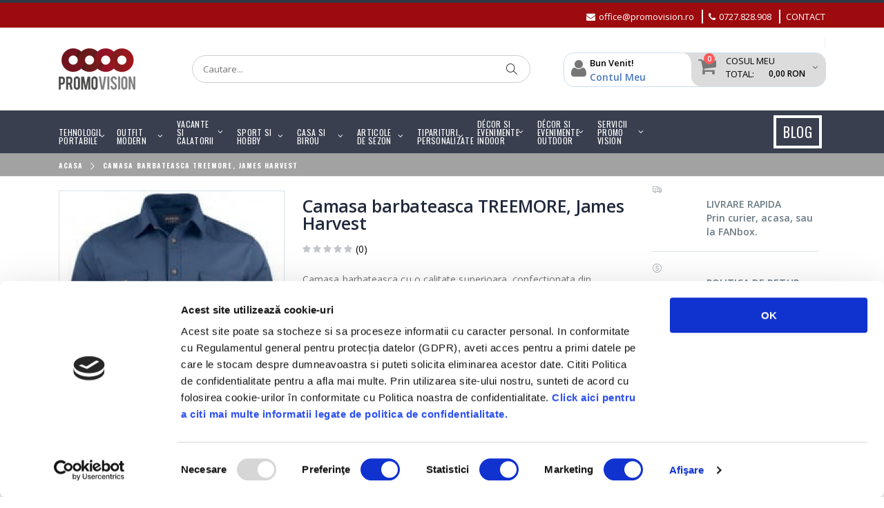

--- FILE ---
content_type: text/html; charset=UTF-8
request_url: https://promovision.ro/camasa-barbateasca-treemore
body_size: 31625
content:
<!DOCTYPE html>
<html lang="ro">
<head>
<meta http-equiv="Content-Type" content="text/html; charset=utf-8" />
<title>Camasa denim Treemore James Harvest</title>
<meta name="description" content="Gama larga de camasi calitative 100% bumbac pentru angajati companie, pentru team-building sau evenimente. Cere oferta CU PERSONALIZARE" />
<meta name="keywords" content="" />
<meta name="robots" content="INDEX,FOLLOW" />
<link rel="stylesheet" type="text/css" href="https://promovision.ro/skin/frontend/smartwave/porto/megamenu/css/font-awesome.min.css" media="all" />
	
<meta name="viewport" content="width=device-width, initial-scale=1.0"/>
<link rel="icon" href="https://promovision.ro/skin/frontend/smartwave/porto/favicon.ico" type="image/x-icon" />
<link rel="shortcut icon" href="https://promovision.ro/skin/frontend/smartwave/porto/favicon.ico" type="image/x-icon" />

<link rel="stylesheet" href="//fonts.googleapis.com/css?family=Open+Sans%3A300%2C300italic%2C400%2C400italic%2C600%2C600italic%2C700%2C700italic%2C800%2C800italic&amp;v1&amp;subset=latin%2Clatin-ext" type="text/css" media="screen"/>
<link href='//fonts.googleapis.com/css?family=Shadows+Into+Light' rel='stylesheet' type='text/css'/>
<link href="https://fonts.googleapis.com/css?family=Oswald:300,400,700" rel="stylesheet">
<link href="https://fonts.googleapis.com/css?family=Poppins:300,400,500,600,700" rel="stylesheet">
<link rel="stylesheet" type="text/css" href="https://promovision.ro/js/smartwave/jquery/jquery-ui.min.css" />
<link rel="stylesheet" type="text/css" href="https://promovision.ro/js/smartwave/ajaxcart/ajaxaddto.css" />
<link rel="stylesheet" type="text/css" href="https://promovision.ro/js/smartwave/jquery/plugins/etalage/etalage.css" />
<link rel="stylesheet" type="text/css" href="https://promovision.ro/js/smartwave/bootstrap/css/bootstrap.optimized.min.css" />
<link rel="stylesheet" type="text/css" href="https://promovision.ro/js/smartwave/jquery/plugins/owl-carousel/owl.carousel.css" />
<link rel="stylesheet" type="text/css" href="https://promovision.ro/js/smartwave/jquery/plugins/owl-carousel/owl.theme.css" />
<link rel="stylesheet" type="text/css" href="https://promovision.ro/js/smartwave/jquery/plugins/owl-carousel/owl.transitions.css" />
<link rel="stylesheet" type="text/css" href="https://promovision.ro/js/smartwave/jquery/plugins/selectbox/selectbox.css" />
<link rel="stylesheet" type="text/css" href="https://promovision.ro/js/calendar/calendar-win2k-1.css" />
<link rel="stylesheet" type="text/css" href="https://promovision.ro/skin/frontend/base/default/css/widgets.css" media="all" />
<link rel="stylesheet" type="text/css" href="https://promovision.ro/skin/frontend/base/default/css/mageplaza_betterblog/style.css" media="all" />
<link rel="stylesheet" type="text/css" href="https://promovision.ro/skin/frontend/smartwave/default/fancybox/css/jquery.fancybox.css" media="all" />
<link rel="stylesheet" type="text/css" href="https://promovision.ro/skin/frontend/smartwave/default/catalogcategorysearch/catalogcategorysearch.css" media="all" />
<link rel="stylesheet" type="text/css" href="https://promovision.ro/skin/frontend/smartwave/default/filterproducts/css/style.css" media="all" />
<link rel="stylesheet" type="text/css" href="https://promovision.ro/skin/frontend/smartwave/porto/megamenu/css/font-awesome.min.css" media="all" />
<link rel="stylesheet" type="text/css" href="https://promovision.ro/skin/frontend/smartwave/porto/megamenu/css/megamenu.css" media="all" />
<link rel="stylesheet" type="text/css" href="https://promovision.ro/skin/frontend/smartwave/porto/megamenu/css/megamenu_responsive.css" media="all" />
<link rel="stylesheet" type="text/css" href="https://promovision.ro/skin/frontend/smartwave/porto/socialfeeds/css/style.css" media="all" />
<link rel="stylesheet" type="text/css" href="https://promovision.ro/skin/frontend/smartwave/default/socialicons/css/styles.css" media="all" />
<link rel="stylesheet" type="text/css" href="https://promovision.ro/skin/frontend/smartwave/porto/css/animate.css" media="all" />
<link rel="stylesheet" type="text/css" href="https://promovision.ro/skin/frontend/smartwave/porto/icons/css/porto.css" media="all" />
<link rel="stylesheet" type="text/css" href="https://promovision.ro/skin/frontend/smartwave/porto/icons/css/animation.css" media="all" />
<link rel="stylesheet" type="text/css" href="https://promovision.ro/skin/frontend/smartwave/porto/css/local.css" media="all" />
<link rel="stylesheet" type="text/css" href="https://promovision.ro/skin/frontend/smartwave/porto/css/responsive.css" media="all" />
<link rel="stylesheet" type="text/css" href="https://promovision.ro/skin/frontend/smartwave/porto/css/header/type3.css" media="all" />
<link rel="stylesheet" type="text/css" href="https://promovision.ro/skin/frontend/smartwave/porto/css/layout_1280.css" media="all" />
<link rel="stylesheet" type="text/css" href="https://promovision.ro/skin/frontend/smartwave/porto/css/configed/design_default.css" media="all" />
<link rel="stylesheet" type="text/css" href="https://promovision.ro/skin/frontend/smartwave/porto/css/configed/settings_default.css" media="all" />
<link rel="stylesheet" type="text/css" href="https://promovision.ro/skin/frontend/smartwave/porto/css/custom.css" media="all" />
<link rel="stylesheet" type="text/css" href="https://promovision.ro/skin/frontend/smartwave/porto/css/print.css" media="print" />
<script type="text/javascript" src="https://promovision.ro/js/prototype/prototype.js"></script>
<script type="text/javascript" src="https://promovision.ro/js/lib/ccard.js"></script>
<script type="text/javascript" src="https://promovision.ro/js/prototype/validation.js"></script>
<script type="text/javascript" src="https://promovision.ro/js/scriptaculous/builder.js"></script>
<script type="text/javascript" src="https://promovision.ro/js/scriptaculous/effects.js"></script>
<script type="text/javascript" src="https://promovision.ro/js/scriptaculous/dragdrop.js"></script>
<script type="text/javascript" src="https://promovision.ro/js/scriptaculous/controls.js"></script>
<script type="text/javascript" src="https://promovision.ro/js/scriptaculous/slider.js"></script>
<script type="text/javascript" src="https://promovision.ro/js/varien/js.js"></script>
<script type="text/javascript" src="https://promovision.ro/js/varien/form.js"></script>
<script type="text/javascript" src="https://promovision.ro/js/varien/menu.js"></script>
<script type="text/javascript" src="https://promovision.ro/js/mage/translate.js"></script>
<script type="text/javascript" src="https://promovision.ro/js/mage/cookies.js"></script>
<script type="text/javascript" src="https://promovision.ro/js/eadesign/romcity/field.js"></script>
<script type="text/javascript" src="https://promovision.ro/js/smartwave/jquery/jquery-1.11.3.min.js"></script>
<script type="text/javascript" src="https://promovision.ro/js/smartwave/jquery/jquery-migrate-1.2.1.min.js"></script>
<script type="text/javascript" src="https://promovision.ro/js/smartwave/jquery/jquery-noconflict.js"></script>
<script type="text/javascript" src="https://promovision.ro/js/smartwave/jquery/plugins/fancybox/js/jquery.fancybox.js"></script>
<script type="text/javascript" src="https://promovision.ro/js/smartwave/ajaxcart/ajaxaddto.js"></script>
<script type="text/javascript" src="https://promovision.ro/js/smartwave/jquery/plugins/etalage/jquery.etalage.min.js"></script>
<script type="text/javascript" src="https://promovision.ro/js/smartwave/jquery/plugins/etalage/jquery.zoom.min.js"></script>
<script type="text/javascript" src="https://promovision.ro/js/varien/product_options.js"></script>
<script type="text/javascript" src="https://promovision.ro/js/smartwave/jquery/jquery-ui.min.js"></script>
<script type="text/javascript" src="https://promovision.ro/js/smartwave/jquery/plugins/fancybox/js/jquery.mousewheel-3.0.6.pack.js"></script>
<script type="text/javascript" src="https://promovision.ro/js/smartwave/jquery/plugins/selectbox/jquery.selectbox.js"></script>
<script type="text/javascript" src="https://promovision.ro/js/smartwave/jquery/plugins/parallax/jquery.stellar.min.js"></script>
<script type="text/javascript" src="https://promovision.ro/js/smartwave/jquery/plugins/parallax/jquery.parallax.js"></script>
<script type="text/javascript" src="https://promovision.ro/js/smartwave/jquery/plugins/lazyload/jquery.lazyload.min.js"></script>
<script type="text/javascript" src="https://promovision.ro/js/smartwave/jquery/jquery.cookie.js"></script>
<script type="text/javascript" src="https://promovision.ro/js/smartwave/jquery/plugins/owl-carousel/owl.carousel.min.js"></script>
<script type="text/javascript" src="https://promovision.ro/js/varien/product.js"></script>
<script type="text/javascript" src="https://promovision.ro/js/varien/configurable.js"></script>
<script type="text/javascript" src="https://promovision.ro/js/calendar/calendar.js"></script>
<script type="text/javascript" src="https://promovision.ro/js/calendar/calendar-setup.js"></script>
<script type="text/javascript" src="https://promovision.ro/skin/frontend/smartwave/porto/megamenu/js/megamenu.js"></script>
<script type="text/javascript" src="https://promovision.ro/skin/frontend/smartwave/default/socialfeeds/js/twitterfetcher.js"></script>
<script type="text/javascript" src="https://promovision.ro/skin/frontend/smartwave/porto/js/wow.min.js"></script>
<script type="text/javascript" src="https://promovision.ro/skin/frontend/smartwave/porto/js/lib/imagesloaded.js"></script>
<script type="text/javascript" src="https://promovision.ro/skin/frontend/smartwave/porto/js/porto.js"></script>
<script type="text/javascript" src="https://promovision.ro/skin/frontend/base/default/js/aurora/askfordetailspro.js"></script>
<link rel="canonical" href="https://promovision.ro/camasa-barbateasca-treemore" />
<!--[if gt IE 7]>
<link rel="stylesheet" type="text/css" href="https://promovision.ro/skin/frontend/smartwave/porto/css/styles-ie.css" media="all" />
<![endif]-->
<!--[if lt IE 7]>
<script type="text/javascript" src="https://promovision.ro/js/lib/ds-sleight.js"></script>
<script type="text/javascript" src="https://promovision.ro/skin/frontend/base/default/js/ie6.js"></script>
<![endif]-->
<!--[if lt IE 9]>
<script type="text/javascript" src="https://promovision.ro/js/smartwave/respond.min.js"></script>
<![endif]-->

<script type="text/javascript">
//<![CDATA[
Mage.Cookies.path     = '/';
Mage.Cookies.domain   = '.promovision.ro';
//]]>
</script>

<script type="text/javascript">
//<![CDATA[
optionalZipCountries = ["RO"];
//]]>
</script>
            <!-- BEGIN GOOGLE ANALYTICS CODE -->
        <script type="text/javascript">
        //<![CDATA[
            var _gaq = _gaq || [];
            
_gaq.push(['_setAccount', 'UA-132816689-1']);

_gaq.push(['_trackPageview']);
            
            (function() {
                var ga = document.createElement('script'); ga.type = 'text/javascript'; ga.async = true;
                ga.src = ('https:' == document.location.protocol ? 'https://ssl' : 'http://www') + '.google-analytics.com/ga.js';
                var s = document.getElementsByTagName('script')[0]; s.parentNode.insertBefore(ga, s);
            })();

        //]]>
        </script>
        <!-- END GOOGLE ANALYTICS CODE -->
    <!-- AddThis Smart Layers BEGIN -->
<script type='text/javascript' src='https://s7.addthis.com/js/300/addthis_widget.js#pubid=xa-525fbbd6215b4f1a'></script>
<script type='text/javascript'>
	var addthis_product='mag-sp-2.1.0';
	addthis.layers({
		'theme' : ''
		,'share' : {
			'position' : '',
			'numPreferredServices' : 5
		}
		,'follow' : {
			'services' : [
			]
		}
		,'whatsnext' : {}
		,'recommended' : {
			'title': 'Recommended for you:'
		}
	});
</script>
<!-- AddThis Smart Layers ENDS -->
<style>.at-share-close-control .at4-arrow {float: right !important;}</style>

<!-- Start Google Tag Manager -->	
	
	
	<script>(function(w,d,s,l,i){w[l]=w[l]||[];w[l].push({'gtm.start':
	new Date().getTime(),event:'gtm.js'});var f=d.getElementsByTagName(s)[0],
	j=d.createElement(s),dl=l!='dataLayer'?'&l='+l:'';j.async=true;j.src=
	'//www.googletagmanager.com/gtm.js?id='+i+dl;f.parentNode.insertBefore(j,f);
	})(window,document,'script','dataLayer','GTM-MMBNLV3');</script>
		
<!-- End Google Tag Manager -->
		
<!-- Facebook Pixel Code -->
<script>
    !function(f,b,e,v,n,t,s){if(f.fbq)return;n=f.fbq=function(){n.callMethod?
        n.callMethod.apply(n,arguments):n.queue.push(arguments)};if(!f._fbq)f._fbq=n;
        n.push=n;n.loaded=!0;n.version='2.0';n.queue=[];t=b.createElement(e);t.async=!0;
        t.src=v;s=b.getElementsByTagName(e)[0];s.parentNode.insertBefore(t,s)}(window,
        document,'script','//connect.facebook.net/en_US/fbevents.js');

    fbq('init', '400461727503621');
    fbq('track', "PageView");</script>
<noscript>
    <img height="1" width="1" style="display:none"
               src="https://www.facebook.com/tr?id=400461727503621&ev=PageView&noscript=1"
    />
</noscript>
<!-- End Facebook Pixel Code -->
<script type="text/javascript">
	jQuery(function($){
		var scrolled = false;
		$(window).scroll(function(){
			    if(140<$(window).scrollTop() && !scrolled){
                    if(!$('.header-container .menu-wrapper .mini-cart').length && !$('.header-container .menu-wrapper .sticky-logo').length){
				    $('.header-container').addClass("sticky-header");
				    var minicart = $('.header-container .mini-cart').html();
				    $('.header-container .menu-wrapper').append('<div class="mini-cart">'+minicart+'</div>');
                				    $('.header-container .header-wrapper > div').each(function(){
					    if($(this).hasClass("container")){
						    $(this).addClass("already");
					    } else {
						    $(this).addClass("container");
					    }
				    });
				    scrolled = true;
                    }
			    }
			    if(140>=$(window).scrollTop() && scrolled){
				    $('.header-container').removeClass("sticky-header");
				    $('.header-container .menu-wrapper .mini-cart').remove();
				    $('.header-container .menu-wrapper .sectiune-cont').remove();
                				    scrolled = false;
				    $('.header-container .header-wrapper > div').each(function(){
					    if($(this).hasClass("already")){
						    $(this).removeClass("already");
					    } else {
						    $(this).removeClass("container");
					    }
				    });
			    }
		});
	});
</script>
<!-- Facebook Pixel Code -->
<script>
    fbq('track', 'ViewContent', {
        content_name: 'Camasa barbateasca TREEMORE, James Harvest',
        content_type: 'product',
        content_ids: 'Prod-22',
        value: '202.50',
        currency: 'RON'
    });
</script>
<noscript>
    <img height="1" width="1" style="display:none"
         src="https://www.facebook.com/tr?id=400461727503621&ev=PageView&noscript=1"/>
</noscript>
<!-- End Facebook Pixel Code -->
<script type="text/javascript">//<![CDATA[
        var Translator = new Translate({"HTML tags are not allowed":"Nu sunt permise etichetele HTML","Please select an option.":"Va rugam, selectati o optiune","This is a required field.":"Acest camp este obligatoriu.","Please enter a valid number in this field.":"Va rugam sa introduceti o valoare valida in acest camp.","The value is not within the specified range.":"Valoarea nu se afla in intervalul specificat.","Please use numbers only in this field. Please avoid spaces or other characters such as dots or commas.":"Va rugam, folositi numai cifre in acest camp. Va rugam sa evitati spatiile si alte caractere cum ar fi punctele si virgulele.","Please use letters only (a-z or A-Z) in this field.":"Va rugam, folositi numai litere (a-z sau A-Z) in acest camp.","Please use only letters (a-z), numbers (0-9) or underscore(_) in this field, first character should be a letter.":"Va rugam, folositi numai litere (a-z), cifre (0-9) sau underscore(_)  in acest camp, primul caracter trbuie sa fie o litera.","Please use only letters (a-z or A-Z) or numbers (0-9) only in this field. No spaces or other characters are allowed.":"Va rugam, folositi numai litere (a-z sau A-Z) sau cifre (0-9) in acest camp. Nu sunt permise spatiile si alte caractere.","Please use only letters (a-z or A-Z) or numbers (0-9) or spaces and # only in this field.":"Va rugam, folositi numai litere (a-z sau A-Z), cifre (0-9) sau spatii si # in acest camp","Please enter a valid phone number. For example (123) 456-7890 or 123-456-7890.":"Va rugam sa introduceti un numar de telefon valid 10 caractere.","Please enter a valid fax number. For example (123) 456-7890 or 123-456-7890.":"Va rugam sa introduceti un numar de fax valid. De exemplu (123) 456-7890 sau 123-456-7890.","Please enter a valid date.":"Introduceti o data valida.","The From Date value should be less than or equal to the To Date value.":"Valoarea Datei De La trebuie sa fie mai mica sau egala decat valoarea Datei La.","Please enter a valid email address. For example johndoe@domain.com.":"Va rugam sa introduceti un e-mail valid. De exemplu popescuion@domeniu.com.","Please use only visible characters and spaces.":"Va rugam, folositi numai caractere vizibile si spatii.","Please enter 7 or more characters. Password should contain both numeric and alphabetic characters.":"Va rugam sa introduceti 7 sau mai multe caractere. Parola ar trebui sa contina si cifre si litere.","Please make sure your passwords match.":"Va rugam sa va asigurati ca parolele coincid.","Please enter a valid URL. Protocol is required (http:\/\/, https:\/\/ or ftp:\/\/)":"Va rugam sa introduceti un URL valid. Protocolul este necesar (http:\/\/, https:\/\/ or ftp:\/\/)","Please enter a valid URL. For example http:\/\/www.example.com or www.example.com":"Va rugam sa introduceti un URL valid. De exemplu http:\/\/www.example.com sau www.example.com","Please enter a valid URL Key. For example \"example-page\", \"example-page.html\" or \"anotherlevel\/example-page\".":"Va rugam sa introduceti un cod URL valid. De exemplu \"pagina-exemplu\", \"pagina-exemplu.html\" sau \"altnivel\/pagina-exemplu\".","Please enter a valid XML-identifier. For example something_1, block5, id-4.":"Va rugam sa introduceti un identificator XML valid. De exemplu something_1, block5, id-4.","Please enter a valid social security number. For example 123-45-6789.":"Va rugam sa introduceti un SSN valid. De exemplu 123-45-6789","Please enter a valid zip code. For example 90602 or 90602-1234.":"Va rugam sa introduceti un cod postal valid. De exemplu 90602 sau 90602-1234.","Please enter a valid zip code.":"Va rugam sa introduceti un cod postal valid.","Please use this date format: dd\/mm\/yyyy. For example 17\/03\/2006 for the 17th of March, 2006.":"Va rugam, folositi acest format de data: ZZ\/LL\/AAAA. De exemplu 17\/03\/2006 pentru 17 Martie, 2006.","Please enter a valid $ amount. For example $100.00.":"Introduceti o valoare $ valida. De exemplu $100.00.","Please select one of the above options.":"Va rugam, selectati una din optiunile de mai jos","Please select one of the options.":"Va rugam, selectati una din optiuni.","Please select State\/Province.":"Alege judetul","Please enter a number greater than 0 in this field.":"Va rugam sa introduceti o cifra mai mare decat 0 in acest camp.","Please enter a number 0 or greater in this field.":"Va rugam sa introduceti cifra 0 sau mai mare in acest camp.","Please enter a valid credit card number.":"Va rugam sa introduceti un numar de card valid.","Credit card number does not match credit card type.":"Numarul cardului de credit nu corespunde cu tipul cardului.","Card type does not match credit card number.":"Tipul cardului nu corespunde cu numarul cardului de credit.","Incorrect credit card expiration date.":"Data de expirare a cardului este incorecta.","Please enter a valid credit card verification number.":"Va rugam sa introduceti un numar de verificare card valid.","Please use only letters (a-z or A-Z), numbers (0-9) or underscore(_) in this field, first character should be a letter.":"Va rugam, folositi numai litere (a-z sau A-Z), cifre (0-9) sau underscore(_)  in acest camp, primul caracter trebuie sa fie o litera.","Please input a valid CSS-length. For example 100px or 77pt or 20em or .5ex or 50%.":"Va rugam sa introduceti o lungime CSS valida.. De exemplu 100px sau 77pt sau 20em sau .5ex sau 50%.","Text length does not satisfy specified text range.":"Lungimea textului nu satisface intervalul text specificat.","Please enter a number lower than 100.":"Va rugam sa introduceti un numar mai mic decat 100.","Please select a file":"Va rugam, selectati un fisier","Please enter issue number or start date for switch\/solo card type.":"Va rugam sa introduceti un numar de emitere sau data de activare pentru cardurile de tip switch\/solo.","Please wait, loading...":"Se Incarca...","This date is a required value.":"Aceasta data este o valoare necesara.","Please enter a valid day (1-%d).":"Va rugam sa introduceti o zi valida (1-%d).","Please enter a valid month (1-12).":"Va rugam sa introduceti o luna valida (1-12).","Please enter a valid year (1900-%d).":"Va rugam sa introduceti un an valid (1900-%d).","Please enter a valid full date":"Va rugam sa introduceti o data intrega valida","Please enter a valid date between %s and %s":"Va rugam sa introduceti o data valida cuprinsa intre %s si %s","Please enter a valid date equal to or greater than %s":"Va rugam sa introduceti o data valida mai mare sau egala cu %s","Please enter a valid date less than or equal to %s":"Va rugam sa introduceti o data valida mai mica sau egala cu %s","Complete":"Finalizata","Add Products":"Adauga produse","Please choose to register or to checkout as a guest":"Va rugam sa va inregistrati sau sa finalizati ca vizitator.","Your order cannot be completed at this time as there is no shipping methods available for it. Please make necessary changes in your shipping address.":"Comanda dumneavoastra nu poate fi finalizata in acest moment si nu exista metode de plata disponibile pentru aceasta. Va rugam, faceti modificarile necesare la adresa dumneavoastra de livrare.","Please specify shipping method.":"Va rugam, specificati modalitatea de livrare","Your order cannot be completed at this time as there is no payment methods available for it.":"Comanda dumneavoastra nu poate fi finalizata in acest moment si nu exista metode de plata disponibile pentru aceasta.","Please specify payment method.":"Va rugam, specificati modalitatea de plata","Add to Cart":"Adauga in cos","In Stock":"In stoc","Out of Stock":"Stoc epuizat"});
        //]]></script><script id="Cookiebot" src="https://consent.cookiebot.com/uc.js" data-cbid="87738000-19bc-4bd7-8b0b-900ae5136237" type="text/javascript" async></script>

<meta name="facebook-domain-verification" content="1vduhqcry7ks8y83wi062u5t0bfn4q" />

<script type="text/javascript">
//<![CDATA[
if (typeof dailydealTimeCountersCategory == 'undefined') {
	var dailydealTimeCountersCategory = new Array();
	var i = 0;
}
//]]>
</script>
<!--Porto Magento Theme: v3.1.7--></head>
<body class=" catalog-product-view catalog-product-view product-camasa-barbateasca-treemore">
<!-- Start Google Tag Manager -->		
	<noscript><iframe src="//www.googletagmanager.com/ns.html?id=GTM-MMBNLV3"
	height="0" width="0" style="display:none;visibility:hidden"></iframe></noscript>	
<!-- End Google Tag Manager -->		

<div class="wrapper">
        <noscript>
        <div class="global-site-notice noscript">
            <div class="notice-inner">
                <p>
                    <strong>JavaScript pare a fi dezactivat in browser-ul dumneavoastra.</strong><br />
                    Trebuie sa aveti JavaScript activat in browser-ul dumneavoastra pentru a utiliza functionalitatea acestui site.                </p>
            </div>
        </div>
    </noscript>
    <div class="page">
                    <div class="header-container type3 header-newskin">
        <div class="top-links-container">
            <div class="top-links container">
                <div class="top-links-inner">
                                                                                                                                            <div class="top-links-area">
                        <!--<div class="top-links-icon"><a href="javascript:void(0)">links</a></div>-->
                                                <div style="float:left;text-align: left;padding-left: 5px;" class="col-md-1 containertophide"><a href="https://promovision.ro/" class="logo"><img src="https://promovision.ro/media/wysiwyg/0-home/promovision-logo-sticky.png" alt="Promovision"></a></div>
<div style="float:left" class="col-md-6 containertophide searchdesktop"><form id="search_mini_form" action="https://promovision.ro/catalogsearch/result/" method="get">
    <div class="form-search">
        <label for="search">Cauta:</label>
        <input id="search" type="text" name="q" value="" class="input-text" maxlength="128" />
        <button type="submit" title="Cautare" class="button"><i class="icon-search"></i></button>
        <div id="search_autocomplete" class="search-autocomplete"></div>
        <script type="text/javascript">
        //<![CDATA[
            var searchForm = new Varien.searchForm('search_mini_form', 'search', 'Cautare...');
            searchForm.initAutocomplete('https://promovision.ro/catalogsearch/ajax/suggest/', 'search_autocomplete');
        //]]>
        </script>
    </div>
</form>
</div>
<div style="padding: 5px 0px;float:right;margin-top:5px;"><a href="mailto:office@promovision.ro" style="color: #FFFFFF;"><i style="margin-right:5px;" class="fa fa-envelope"></i>office@promovision.ro</a>
  <span style="border: 1px solid #FFFFFF;margin: 0px 8px;"></span>
  <a href="tel:+40727828908" style="color: #FFFFFF;"><i style="margin-right:5px;" class="fa fa-phone"></i>0727.828.908 </a>
  <span style="border: 1px solid #FFFFFF;margin: 0px 8px;"></span>
   <a href="/contact" style="color: #FFFFFF;">CONTACT</a>
</div>
 
                    </div> 
                    <p class="welcome-msg"> </p>
                    <div class="clearer"></div>
                </div>
            </div>
        </div>
        <div class="header container">
                            <a href="https://promovision.ro/" title="Promovision" class="logo"><strong>Promovision</strong><img src="https://promovision.ro/skin/frontend/smartwave/porto/images/logo_promovision_red.png" alt="Promovision" /></a>
                        <div class="cart-area">
                <div class="phoneiconmob"><a href="tel:+40727828908"><i class="fa fa-phone"></i></a></div>
                <div class="custom-block"><div class="sectiune-cont">
<div class="containerleftcont">
	<i class="fa fa-user" style="margin-right: 5px;color:#777;"></i><p style="color: #000;">Bun Venit!<br /><a href="https://promovision.ro/index.php/customer/account/" style="color: #4b7abd; font-size: 14px;">Contul Meu</a></p>
	</div></div></div>                <div class="mini-cart">
                    <a href="javascript:void(0)" class="mybag-link"><img class="imaginecontainerright" src="/media/wysiwyg/0-home/coltdreaptacontainer.jpg"><span class="minicart-label">Cos</span><i class="fa fa-shopping-cart"></i><span class="cart-info"><span class="cart-qty">0</span><span>Item(s)</span></span><p class="price-total-container-right">Cosul meu<br />Total: <span class="price">0,00 RON</span></p></a>
        <div class="topCartContent block-content theme-border-color">
            <div class="inner-wrapper">                                                                    <p class="cart-empty">
                        Nu aveti nici un produs in cosul de cumparaturi                    </p>
                            </div>
        </div>
<script type="text/javascript">
    jQuery(function($){
        $('.mini-cart').mouseover(function(e){
            $(this).children('.topCartContent').fadeIn(200);
            return false;
        }).mouseleave(function(e){
            $(this).children('.topCartContent').fadeOut(200);
            return false;
        });
    });
</script>
</div>            </div>
            <div class="search-area">
                <a href="javascript:void(0);" class="search-icon"><i class="icon-search"></i></a>
                <form id="search_mini_form" action="//promovision.ro/catalogsearch/result/" method="get">
    <div class="form-search no-padding">
        <label for="search">Cauta:</label>
                <input id="search" type="text" name="q" class="input-text" placeholder="Cautare..." />
                <button type="submit" title="Cautare" class="button"><i class="icon-search"></i></button>
        <div id="search_autocomplete" class="search-autocomplete"></div>
        <div class="clearer"></div>
    </div>
</form>
<script type="text/javascript">
//<![CDATA[
    var searchForm = new Varien.searchForm('search_mini_form', 'search', 'Cautare...');
    searchForm.initAutocomplete('https://promovision.ro/catalogsearch/ajax/suggest/', 'search_autocomplete');
//]]>
</script>
            </div>
             
            <div class="menu-icon"><a href="javascript:void(0)" title="Meniu"><i class="fa fa-bars"></i></a></div>
                    </div>
        
         <div class="search-area-nosticky">
                <form id="search_mini_form" action="//promovision.ro/catalogsearch/result/" method="get">
    <div class="form-search no-padding">
        <label for="search">Cauta:</label>
                <input id="search" type="text" name="q" class="input-text" placeholder="Cautare..." />
                <button type="submit" title="Cautare" class="button"><i class="icon-search"></i></button>
        <div id="search_autocomplete" class="search-autocomplete"></div>
        <div class="clearer"></div>
    </div>
</form>
<script type="text/javascript">
//<![CDATA[
    var searchForm = new Varien.searchForm('search_mini_form', 'search', 'Cautare...');
    searchForm.initAutocomplete('https://promovision.ro/catalogsearch/ajax/suggest/', 'search_autocomplete');
//]]>
</script>
            </div>
        <div class="header-wrapper">
<div class="main-nav">
    <div class="container">            
        <div class="menu-wrapper">
            <div class="menu-all-pages-container">
                <ul class="menu">
                    
<li class="menu-full-width  " >
<a href="//promovision.ro/tehnologii-portabile">TEHNOLOGII PORTABILE</a>
<div class="nav-sublist-dropdown" style="display: none;">
<div class="container">
<div class="mega-columns row">
<div class="block1 col-sm-9">
<div class="sw-row">
<ul>
<li class="menu-item col-sw-5  "><a class="level1" data-id="12" href="//promovision.ro/tehnologii-portabile/baterii-externe"></span><img class="subcatimg" src="//promovision.ro/media/catalog/category/1.1_BATERII_EXTERNE_1.png" alt="Baterii externe" /><span>Baterii externe</a></li><li class="menu-item col-sw-5  "><a class="level1" data-id="13" href="//promovision.ro/tehnologii-portabile/memorii-usb"></span><img class="subcatimg" src="//promovision.ro/media/catalog/category/1.4_MEMORII_USB_1.png" alt="Memorii USB" /><span>Memorii USB</a></li><li class="menu-item col-sw-5  "><a class="level1" data-id="14" href="//promovision.ro/tehnologii-portabile/boxe-portabile"></span><img class="subcatimg" src="//promovision.ro/media/catalog/category/1.6_BOXE_PORTABILE_1.png" alt="Boxe portabile" /><span>Boxe portabile</a></li><li class="menu-item col-sw-5  "><a class="level1" data-id="20" href="//promovision.ro/tehnologii-portabile/casti-moderne"></span><img class="subcatimg" src="//promovision.ro/media/catalog/category/1.5_CASTI_MODERNE_1.png" alt="Casti moderne" /><span>Casti moderne</a></li><li class="menu-item col-sw-5  "><a class="level1" data-id="15" href="//promovision.ro/tehnologii-portabile/gadget-uri-practice"></span><img class="subcatimg" src="//promovision.ro/media/catalog/category/1.8_GADGET-URI_MODERNE.png" alt="Gadget-uri practice" /><span>Gadget-uri practice</a></li><li class="menu-item col-sw-5  "><a class="level1" data-id="16" href="//promovision.ro/tehnologii-portabile/incarcatoare-solare"></span><img class="subcatimg" src="//promovision.ro/media/catalog/category/1.2_INCARCATOARE_SOLARE_1.png" alt="Incarcatoare solare " /><span>Incarcatoare solare </a></li><li class="menu-item col-sw-5  "><a class="level1" data-id="17" href="//promovision.ro/tehnologii-portabile/incarcatoare-wireless"></span><img class="subcatimg" src="//promovision.ro/media/catalog/category/1.3_INCARCATOARE_WIRELESS_1.png" alt="Incarcatoare wireless" /><span>Incarcatoare wireless</a></li><li class="menu-item col-sw-5  "><a class="level1" data-id="21" href="//promovision.ro/tehnologii-portabile/multiprize-si-cabluri"></span><img class="subcatimg" src="//promovision.ro/media/catalog/category/1.7_CONECTORI_SI_CABLURI_1.png" alt="Multiprize si cabluri" /><span>Multiprize si cabluri</a></li><li class="menu-item col-sw-5  "><a class="level1" data-id="18" href="//promovision.ro/tehnologii-portabile/suporturi-telefoane-tablete"></span><img class="subcatimg" src="//promovision.ro/media/catalog/category/1.9_SUPORTURI_TELEFOANE-TABLETE_1.png" alt="Suporturi telefoane - tablete" /><span>Suporturi telefoane - tablete</a></li><li class="menu-item col-sw-5  "><a class="level1" data-id="19" href="//promovision.ro/tehnologii-portabile/ochelari-vr"></span><img class="subcatimg" src="//promovision.ro/media/catalog/category/1.10_OCHELARI_VR.png" alt="Ochelari VR" /><span>Ochelari VR</a></li>
</ul>
</div>
</div>
<div class="right-mega-block col-sm-3"><img src="//promovision.ro/media/wysiwyg/categoriiimg/tehnologii_portabile.jpg" alt="" /></div>
</div>
</div>
</div>
</li>
<li class="menu-full-width  " >
<a href="//promovision.ro/outfit-modern">OUTFIT MODERN</a>
<div class="nav-sublist-dropdown" style="display: none;">
<div class="container">
<div class="mega-columns row">
<div class="block1 col-sm-9">
<div class="sw-row">
<ul>
<li class="menu-item col-sw-5  "><a class="level1" data-id="23" href="//promovision.ro/outfit-modern/tricouri-clasice"></span><img class="subcatimg" src="//promovision.ro/media/catalog/category/2.1_TRICOURI_CLASICE.png" alt="Tricouri clasice" /><span>Tricouri clasice</a></li><li class="menu-item col-sw-5  "><a class="level1" data-id="24" href="//promovision.ro/outfit-modern/tricouri-polo"></span><img class="subcatimg" src="//promovision.ro/media/catalog/category/2.2_TRICOURI_POLO.png" alt="Tricouri polo" /><span>Tricouri polo</a></li><li class="menu-item col-sw-5  "><a class="level1" data-id="25" href="//promovision.ro/outfit-modern/camasi-moderne"></span><img class="subcatimg" src="//promovision.ro/media/catalog/category/2.3_CAMASI_MODERNE.png" alt="Camasi moderne" /><span>Camasi moderne</a></li><li class="menu-item col-sw-5  "><a class="level1" data-id="26" href="//promovision.ro/outfit-modern/veste-si-hanorace"></span><img class="subcatimg" src="//promovision.ro/media/catalog/category/2.4_VESTE_SI_HANORACE.png" alt="Veste si hanorace" /><span>Veste si hanorace</a></li><li class="menu-item col-sw-5  "><a class="level1" data-id="27" href="//promovision.ro/outfit-modern/jachete-si-geci"></span><img class="subcatimg" src="//promovision.ro/media/catalog/category/2.5_JACHETE_SI_GECI.png" alt="Jachete si geci" /><span>Jachete si geci</a></li><li class="menu-item col-sw-5  "><a class="level1" data-id="28" href="//promovision.ro/outfit-modern/pulovere-si-pantaloni"></span><img class="subcatimg" src="//promovision.ro/media/catalog/category/2.6_PULOVERE_SI_PANTALONI.png" alt="Pulovere si pantaloni" /><span>Pulovere si pantaloni</a></li><li class="menu-item col-sw-5  "><a class="level1" data-id="29" href="//promovision.ro/outfit-modern/sepci-si-accesorii"></span><img class="subcatimg" src="//promovision.ro/media/catalog/category/2.7_SEPCI_SI_ACCESORII.png" alt="Sepci si accesorii" /><span>Sepci si accesorii</a></li><li class="menu-item col-sw-5  "><a class="level1" data-id="30" href="//promovision.ro/outfit-modern/textile-sportivi"></span><img class="subcatimg" src="//promovision.ro/media/catalog/category/2.8_TEXTILE_SPORTIVI.png" alt="Textile sportivi" /><span>Textile sportivi</a></li><li class="menu-item col-sw-5  "><a class="level1" data-id="31" href="//promovision.ro/outfit-modern/textile-copii"></span><img class="subcatimg" src="//promovision.ro/media/catalog/category/2.9_TEXTILE_COPII.png" alt="Textile copii" /><span>Textile copii</a></li><li class="menu-item col-sw-5  "><a class="level1" data-id="32" href="//promovision.ro/outfit-modern/echipamente-profesionale"></span><img class="subcatimg" src="//promovision.ro/media/catalog/category/2.10_ECHIPAMENTE_PROFESIONALE.png" alt="Echipamente profesionale" /><span>Echipamente profesionale</a></li>
</ul>
</div>
</div>
<div class="right-mega-block col-sm-3"><img src="//promovision.ro/media/wysiwyg/categoriiimg/outfit_modern.jpg" alt="" /></div>
</div>
</div>
</div>
</li>
<li class="menu-full-width  " >
<a href="//promovision.ro/vacante-si-calatorii">VACANTE SI CALATORII</a>
<div class="nav-sublist-dropdown" style="display: none;">
<div class="container">
<div class="mega-columns row">
<div class="block1 col-sm-9">
<div class="sw-row">
<ul>
<li class="menu-item col-sw-5  "><a class="level1" data-id="34" href="//promovision.ro/vacante-si-calatorii/rucsacuri"></span><img class="subcatimg" src="//promovision.ro/media/catalog/category/3.1_RUCSACURI.png" alt="Rucsacuri" /><span>Rucsacuri</a></li><li class="menu-item col-sw-5  "><a class="level1" data-id="35" href="//promovision.ro/vacante-si-calatorii/genti-laptop"></span><img class="subcatimg" src="//promovision.ro/media/catalog/category/3.2_GENTI_LAPTOP.png" alt="Genti laptop" /><span>Genti laptop</a></li><li class="menu-item col-sw-5  "><a class="level1" data-id="36" href="//promovision.ro/vacante-si-calatorii/trolley-si-genti-voiaj"></span><img class="subcatimg" src="//promovision.ro/media/catalog/category/3.3_GENTI_CALATORIE.png" alt="Trolley si genti voiaj" /><span>Trolley si genti voiaj</a></li><li class="menu-item col-sw-5  "><a class="level1" data-id="37" href="//promovision.ro/vacante-si-calatorii/accesorii-calatorie"></span><img class="subcatimg" src="//promovision.ro/media/catalog/category/3.4_ACCESORII_CALATORIE.png" alt="Accesorii Calatorie" /><span>Accesorii Calatorie</a></li><li class="menu-item col-sw-5  "><a class="level1" data-id="38" href="//promovision.ro/vacante-si-calatorii/sacose-cumparaturi-si-plaja"></span><img class="subcatimg" src="//promovision.ro/media/catalog/category/3.5_SACOSE_PLAJA_SI_CUMPARATURI.png" alt="Sacose cumparaturi si plaja" /><span>Sacose cumparaturi si plaja</a></li><li class="menu-item col-sw-5  "><a class="level1" data-id="39" href="//promovision.ro/vacante-si-calatorii/genti-termoizolante"></span><img class="subcatimg" src="//promovision.ro/media/catalog/category/3.6_GENTI_TERMOIZOLANTE.png" alt="Genti termoizolante" /><span>Genti termoizolante</a></li><li class="menu-item col-sw-5  "><a class="level1" data-id="40" href="//promovision.ro/vacante-si-calatorii/umbrele-promotionale"></span><img class="subcatimg" src="//promovision.ro/media/catalog/category/3.7_UMBRELE_PROMOTIONALE.png" alt="Umbrele promotionale" /><span>Umbrele promotionale</a></li><li class="menu-item col-sw-5  "><a class="level1" data-id="41" href="//promovision.ro/vacante-si-calatorii/pelerine-de-ploaie"></span><img class="subcatimg" src="//promovision.ro/media/catalog/category/3.8_PELERINE_PLOAIE.png" alt="Pelerine de ploaie" /><span>Pelerine de ploaie</a></li><li class="menu-item col-sw-5  "><a class="level1" data-id="42" href="//promovision.ro/vacante-si-calatorii/brelocuri-si-brichete"></span><img class="subcatimg" src="//promovision.ro/media/catalog/category/3.9_BRELOCURI_PROMOTIONALE.png" alt="Brelocuri si brichete" /><span>Brelocuri si brichete</a></li><li class="menu-item col-sw-5  "><a class="level1" data-id="43" href="//promovision.ro/vacante-si-calatorii/obiecte-antistress"></span><img class="subcatimg" src="//promovision.ro/media/catalog/category/3.10_ANTISTRESS.png" alt="Obiecte antistress" /><span>Obiecte antistress</a></li>
</ul>
</div>
</div>
<div class="right-mega-block col-sm-3"><img src="//promovision.ro/media/wysiwyg/categoriiimg/vacante_si_categorii.jpg" alt="" /></div>
</div>
</div>
</div>
</li>
<li class="menu-full-width  " >
<a href="//promovision.ro/sport-si-hobby">SPORT SI HOBBY</a>
<div class="nav-sublist-dropdown" style="display: none;">
<div class="container">
<div class="mega-columns row">
<div class="block1 col-sm-9">
<div class="sw-row">
<ul>
<li class="menu-item col-sw-5  "><a class="level1" data-id="45" href="//promovision.ro/sport-si-hobby/accesorii-activitati-sportive"></span><img class="subcatimg" src="//promovision.ro/media/catalog/category/4.1_ACCESORII_FESTIVITATI_SPORTIVE.png" alt="Accesorii activitati sportive" /><span>Accesorii activitati sportive</a></li><li class="menu-item col-sw-5  "><a class="level1" data-id="46" href="//promovision.ro/sport-si-hobby/accesorii-suporteri"></span><img class="subcatimg" src="//promovision.ro/media/catalog/category/4.2_ACCESORII_SUPORTERI.png" alt="Accesorii suporteri " /><span>Accesorii suporteri </a></li><li class="menu-item col-sw-5  "><a class="level1" data-id="47" href="//promovision.ro/sport-si-hobby/articole-plaja"></span><img class="subcatimg" src="//promovision.ro/media/catalog/category/4.3_ARTICOLE_PLAJA.png" alt="Articole plaja" /><span>Articole plaja</a></li><li class="menu-item col-sw-5  "><a class="level1" data-id="48" href="//promovision.ro/sport-si-hobby/camping-si-picnic"></span><img class="subcatimg" src="//promovision.ro/media/catalog/category/4.4_CAMPING_SI_PICNIC.png" alt="Camping si Picnic" /><span>Camping si Picnic</a></li><li class="menu-item col-sw-5  "><a class="level1" data-id="49" href="//promovision.ro/sport-si-hobby/decor-gradina"></span><img class="subcatimg" src="//promovision.ro/media/catalog/category/4.5_DECOR_GRADINA.png" alt="Decor gradina" /><span>Decor gradina</a></li><li class="menu-item col-sw-5  "><a class="level1" data-id="50" href="//promovision.ro/sport-si-hobby/accesorii-animale-de-companie"></span><img class="subcatimg" src="//promovision.ro/media/catalog/category/4.6_ACCESORII_ANIMALE_COMPANIE.png" alt="Accesorii animale de companie" /><span>Accesorii animale de companie</a></li><li class="menu-item col-sw-5  "><a class="level1" data-id="51" href="//promovision.ro/sport-si-hobby/accesorii-auto"></span><img class="subcatimg" src="//promovision.ro/media/catalog/category/4.7_ACCESORII_AUTO.png" alt="Accesorii auto-moto" /><span>Accesorii auto-moto</a></li><li class="menu-item col-sw-5  "><a class="level1" data-id="52" href="//promovision.ro/sport-si-hobby/articole-de-mesterit-si-lanterne"></span><img class="subcatimg" src="//promovision.ro/media/catalog/category/4.8_ARTICOLE_MESTERIT_SI_LANTERNE.png" alt="Articole de mesterit si lanterne" /><span>Articole de mesterit si lanterne</a></li><li class="menu-item col-sw-5  "><a class="level1" data-id="53" href="//promovision.ro/sport-si-hobby/accesorii-tabaco"></span><img class="subcatimg" src="//promovision.ro/media/catalog/category/4.9_ACCESORII_TABACCO.png" alt="Accesorii Tabaco" /><span>Accesorii Tabaco</a></li><li class="menu-item col-sw-5  "><a class="level1" data-id="54" href="//promovision.ro/sport-si-hobby/articole-handmade"></span><img class="subcatimg" src="//promovision.ro/media/catalog/category/4.10_ARTICOLE_HANDMADE.png" alt="Articole handmade" /><span>Articole handmade</a></li>
</ul>
</div>
</div>
<div class="right-mega-block col-sm-3"><img src="//promovision.ro/media/wysiwyg/categoriiimg/sport_si_hobby.jpg" alt="" /></div>
</div>
</div>
</div>
</li>
<li class="menu-full-width  " >
<a href="//promovision.ro/casa-si-birou">CASA SI BIROU</a>
<div class="nav-sublist-dropdown" style="display: none;">
<div class="container">
<div class="mega-columns row">
<div class="block1 col-sm-9">
<div class="sw-row">
<ul>
<li class="menu-item col-sw-5  "><a class="level1" data-id="56" href="//promovision.ro/casa-si-birou/pixuri-premium"></span><img class="subcatimg" src="//promovision.ro/media/catalog/category/5.1_PIXURI_PREMIUM_1.png" alt="Pixuri premium" /><span>Pixuri premium</a></li><li class="menu-item col-sw-5  "><a class="level1" data-id="57" href="//promovision.ro/casa-si-birou/birotica-si-rechizite"></span><img class="subcatimg" src="//promovision.ro/media/catalog/category/5.2_BIROTICA_SI_RECHIZITE_1.png" alt="Birotica si rechizite" /><span>Birotica si rechizite</a></li><li class="menu-item col-sw-5  "><a class="level1" data-id="58" href="//promovision.ro/casa-si-birou/ceasuri-de-birou-si-de-perete"></span><img class="subcatimg" src="//promovision.ro/media/catalog/category/5.3_CEASURI_PERETE_SI_BIROU_1.png" alt="Ceasuri de birou si de perete" /><span>Ceasuri de birou si de perete</a></li><li class="menu-item col-sw-5  "><a class="level1" data-id="59" href="//promovision.ro/casa-si-birou/agende-si-notebook-uri-de-lux"></span><img class="subcatimg" src="//promovision.ro/media/catalog/category/5.4_AGENDE_SI_NOTEBOOK-URI.png" alt="Agende si notebook-uri de lux" /><span>Agende si notebook-uri de lux</a></li><li class="menu-item col-sw-5  "><a class="level1" data-id="60" href="//promovision.ro/casa-si-birou/cadouri-office-practice"></span><img class="subcatimg" src="//promovision.ro/media/catalog/category/5.5_CADOURI_OFFICE_PRACTICE_1.png" alt="Cadouri office practice" /><span>Cadouri office practice</a></li><li class="menu-item col-sw-5  "><a class="level1" data-id="61" href="//promovision.ro/casa-si-birou/cani-pahare-si-termosuri"></span><img class="subcatimg" src="//promovision.ro/media/catalog/category/5.6_CANI_SI_PAHARE.png" alt="Cani, Pahare si Termosuri" /><span>Cani, Pahare si Termosuri</a></li><li class="menu-item col-sw-5  "><a class="level1" data-id="62" href="//promovision.ro/casa-si-birou/restiere-si-tavi"></span><img class="subcatimg" src="//promovision.ro/media/catalog/category/5.7_RESTIERE_SI_TAVI.png" alt="Restiere si tavi" /><span>Restiere si tavi</a></li><li class="menu-item col-sw-5  "><a class="level1" data-id="63" href="//promovision.ro/casa-si-birou/bar-si-bucatarie"></span><img class="subcatimg" src="//promovision.ro/media/catalog/category/5.8_SETURI_DE_VIN.png" alt="Bar si Bucatarie" /><span>Bar si Bucatarie</a></li><li class="menu-item col-sw-5  "><a class="level1" data-id="64" href="//promovision.ro/casa-si-birou/jocuri-si-jucarii"></span><img class="subcatimg" src="//promovision.ro/media/catalog/category/5.9_JOCURI_SI_JUCARII_4.png" alt="Jocuri si jucarii" /><span>Jocuri si jucarii</a></li><li class="menu-item col-sw-5  "><a class="level1" data-id="65" href="//promovision.ro/casa-si-birou/green-products"></span><img class="subcatimg" src="//promovision.ro/media/catalog/category/5.10_GREEN_PRODUCTS.png" alt="Green Products" /><span>Green Products</a></li>
</ul>
</div>
</div>
<div class="right-mega-block col-sm-3"><img src="//promovision.ro/media/wysiwyg/categoriiimg/casa_si_birou.jpg" alt="" /></div>
</div>
</div>
</div>
</li>
<li class="menu-full-width  " >
<a href="//promovision.ro/articole-de-sezon">ARTICOLE DE SEZON</a>
<div class="nav-sublist-dropdown" style="display: none;">
<div class="container">
<div class="mega-columns row">
<div class="block1 col-sm-9">
<div class="sw-row">
<ul>
<li class="menu-item col-sw-5  "><a class="level1" data-id="67" href="//promovision.ro/articole-de-sezon/craciun"></span><img class="subcatimg" src="//promovision.ro/media/catalog/category/6.1_CRACIUN.png" alt="Craciun" /><span>Craciun</a></li><li class="menu-item col-sw-5  "><a class="level1" data-id="68" href="//promovision.ro/articole-de-sezon/valentine-s-day"></span><img class="subcatimg" src="//promovision.ro/media/catalog/category/6.2_VALENTINES_DAY.png" alt="Valentine's Day" /><span>Valentine's Day</a></li><li class="menu-item col-sw-5  "><a class="level1" data-id="69" href="//promovision.ro/articole-de-sezon/1-8-martie"></span><img class="subcatimg" src="//promovision.ro/media/catalog/category/6.3_CADOURI_1-8_MARTIE.png" alt="1-8 Martie" /><span>1-8 Martie</a></li><li class="menu-item col-sw-5  "><a class="level1" data-id="70" href="//promovision.ro/articole-de-sezon/paste"></span><img class="subcatimg" src="//promovision.ro/media/catalog/category/6.4_PASTE.png" alt="Paste" /><span>Paste</a></li><li class="menu-item col-sw-5  "><a class="level1" data-id="71" href="//promovision.ro/articole-de-sezon/1-iunie"></span><img class="subcatimg" src="//promovision.ro/media/catalog/category/6.5_CADOURI_1_IUNIE.png" alt="1 Iunie" /><span>1 Iunie</a></li><li class="menu-item col-sw-5  "><a class="level1" data-id="72" href="//promovision.ro/articole-de-sezon/inceput-de-an-scolar"></span><img class="subcatimg" src="//promovision.ro/media/catalog/category/6.11_INCEPE_SCOALA.png" alt="Inceput de an scolar" /><span>Inceput de an scolar</a></li><li class="menu-item col-sw-5  "><a class="level1" data-id="73" href="//promovision.ro/articole-de-sezon/haloween"></span><img class="subcatimg" src="//promovision.ro/media/catalog/category/6.7_HALOWEEN.png" alt="Haloween" /><span>Haloween</a></li><li class="menu-item col-sw-5  "><a class="level1" data-id="74" href="//promovision.ro/articole-de-sezon/1-decembrie"></span><img class="subcatimg" src="//promovision.ro/media/catalog/category/6.9_1_DECEMBRIE.png" alt="1 Decembrie" /><span>1 Decembrie</a></li><li class="menu-item col-sw-5  "><a class="level1" data-id="75" href="//promovision.ro/articole-de-sezon/seturi-accesorii-party-cu-tematica"></span><img class="subcatimg" src="//promovision.ro/media/catalog/category/6.8_ACCESORII_PARTY.png" alt="Seturi Accesorii Party cu tematica" /><span>Seturi Accesorii Party cu tematica</a></li><li class="menu-item col-sw-5  "><a class="level1" data-id="76" href="//promovision.ro/articole-de-sezon/accesorii-nunta-si-botez"></span><img class="subcatimg" src="//promovision.ro/media/catalog/category/6.10_ACCESORII_NUNTA_SI_BOTEZ.png" alt="Accesorii nunta si botez" /><span>Accesorii nunta si botez</a></li>
</ul>
</div>
</div>
<div class="right-mega-block col-sm-3"><img src="//promovision.ro/media/wysiwyg/categoriiimg/articole_de_sezon.jpg" alt="" /></div>
</div>
</div>
</div>
</li>
<li class="menu-full-width  " >
<a href="//promovision.ro/tiparituri-personalizate">TIPARITURI PERSONALIZATE</a>
<div class="nav-sublist-dropdown" style="display: none;">
<div class="container">
<div class="mega-columns row">
<div class="block1 col-sm-9">
<div class="sw-row">
<ul>
<li class="menu-item col-sw-5  "><a class="level1" data-id="78" href="//promovision.ro/tiparituri-personalizate/carti-de-vizita"></span><img class="subcatimg" src="//promovision.ro/media/catalog/category/7.1_CARTI_DE_VIZITA_SI_ECUSOANE.png" alt="Carti de vizita" /><span>Carti de vizita</a></li><li class="menu-item col-sw-5  "><a class="level1" data-id="79" href="//promovision.ro/tiparituri-personalizate/pliante-si-flyere"></span><img class="subcatimg" src="//promovision.ro/media/catalog/category/7.2_PLIANTE_SI_FLYERE.png" alt="Pliante si Flyere" /><span>Pliante si Flyere</a></li><li class="menu-item col-sw-5  "><a class="level1" data-id="80" href="//promovision.ro/tiparituri-personalizate/brosuri-reviste-notesuri"></span><img class="subcatimg" src="//promovision.ro/media/catalog/category/7.3_BROSURI_SI_NOTESURI.png" alt="Brosuri, Reviste, Notesuri" /><span>Brosuri, Reviste, Notesuri</a></li><li class="menu-item col-sw-5  "><a class="level1" data-id="81" href="//promovision.ro/tiparituri-personalizate/mape-de-prezentare"></span><img class="subcatimg" src="//promovision.ro/media/catalog/category/7.4_MAPE_DE_PREZENTARE.png" alt="Mape de prezentare" /><span>Mape de prezentare</a></li><li class="menu-item col-sw-5  "><a class="level1" data-id="82" href="//promovision.ro/tiparituri-personalizate/plicuri-felicitari-invitatii"></span><img class="subcatimg" src="//promovision.ro/media/catalog/category/7.5_PLICURI_SI_INVITATII-FELICITARI.png" alt="Plicuri, felicitari, invitatii" /><span>Plicuri, felicitari, invitatii</a></li><li class="menu-item col-sw-5  "><a class="level1" data-id="83" href="//promovision.ro/tiparituri-personalizate/formulare-tipizate"></span><img class="subcatimg" src="//promovision.ro/media/catalog/category/7.9_FORMULARE_TIPIZATE.png" alt="Formulare tipizate" /><span>Formulare tipizate</a></li><li class="menu-item col-sw-5  "><a class="level1" data-id="84" href="//promovision.ro/tiparituri-personalizate/pungi-hartie-personalizate"></span><img class="subcatimg" src="//promovision.ro/media/catalog/category/7.6_PUNGI_HARTIE_PERSO.png" alt="Pungi hartie  personalizate" /><span>Pungi hartie  personalizate</a></li><li class="menu-item col-sw-5  "><a class="level1" data-id="85" href="//promovision.ro/tiparituri-personalizate/cutii-hartie-personalizate"></span><img class="subcatimg" src="//promovision.ro/media/catalog/category/7.7_CUTII_HARTIE_PERSO.png" alt="Cutii hartie personalizate" /><span>Cutii hartie personalizate</a></li><li class="menu-item col-sw-5  "><a class="level1" data-id="86" href="//promovision.ro/tiparituri-personalizate/agende-si-calendare-cu-spira-tiparite"></span><img class="subcatimg" src="//promovision.ro/media/catalog/category/7.8_AGENDE_SI_CALENDARE_TIPARITE.png" alt="Agende si calendare cu spira tiparite" /><span>Agende si calendare cu spira tiparite</a></li><li class="menu-item col-sw-5  "><a class="level1" data-id="87" href="//promovision.ro/tiparituri-personalizate/odorizante-auto-personalizate"></span><img class="subcatimg" src="//promovision.ro/media/catalog/category/7.10_WOBBLERE-ETICHETE_ETC.png" alt="Odorizante auto personalizate" /><span>Odorizante auto personalizate</a></li>
</ul>
</div>
</div>
<div class="right-mega-block col-sm-3"><img src="//promovision.ro/media/wysiwyg/categoriiimg/tiparituri_personalizate.jpg" alt="" /></div>
</div>
</div>
</div>
</li>
<li class="menu-full-width  " >
<a href="//promovision.ro/decor-si-evenimente-indoor">DÉCOR SI EVENIMENTE INDOOR</a>
<div class="nav-sublist-dropdown" style="display: none;">
<div class="container">
<div class="mega-columns row">
<div class="block1 col-sm-9">
<div class="sw-row">
<ul>
<li class="menu-item col-sw-7  "><a class="level1" data-id="89" href="//promovision.ro/decor-si-evenimente-indoor/lanyarduri-si-ecusoane"></span><img class="subcatimg" src="//promovision.ro/media/catalog/category/8.1_LANYARDURI_SU_SUPORT_ECUSON.png" alt="Lanyarduri si ecusoane" /><span>Lanyarduri si ecusoane</a></li><li class="menu-item col-sw-7  "><a class="level1" data-id="90" href="//promovision.ro/decor-si-evenimente-indoor/bratari-acces-si-insigne"></span><img class="subcatimg" src="//promovision.ro/media/catalog/category/8.2_BRATARI_ACCES_SI_INSIGNE.png" alt="Bratari acces si insigne" /><span>Bratari acces si insigne</a></li><li class="menu-item col-sw-7  "><a class="level1" data-id="91" href="//promovision.ro/decor-si-evenimente-indoor/cupe-si-trofee-personalizate"></span><img class="subcatimg" src="//promovision.ro/media/catalog/category/8.3_CUPE_SI_TROFEE.png" alt="Cupe si trofee personalizate" /><span>Cupe si trofee personalizate</a></li><li class="menu-item col-sw-7  "><a class="level1" data-id="92" href="//promovision.ro/decor-si-evenimente-indoor/diplome-si-medalii-personalizate"></span><img class="subcatimg" src="//promovision.ro/media/catalog/category/8.4_DIPLOME_SI_MEDALII.png" alt="Diplome si medalii personalizate" /><span>Diplome si medalii personalizate</a></li><li class="menu-item col-sw-7  "><a class="level1" data-id="93" href="//promovision.ro/decor-si-evenimente-indoor/baloane-si-stegulete-personalizate"></span><img class="subcatimg" src="//promovision.ro/media/catalog/category/8.5_BALOANE_SI_STEGULETE.png" alt="Baloane si stegulete personalizate" /><span>Baloane si stegulete personalizate</a></li><li class="menu-item col-sw-7  "><a class="level1" data-id="94" href="//promovision.ro/decor-si-evenimente-indoor/info-boards-urne-si-steaguri"></span><img class="subcatimg" src="//promovision.ro/media/catalog/category/8.6_INFO_BOARD_URNE.png" alt="Info boards, urne si steaguri" /><span>Info boards, urne si steaguri</a></li><li class="menu-item col-sw-7  "><a class="level1" data-id="95" href="//promovision.ro/decor-si-evenimente-indoor/roll-up-si-pop-up"></span><img class="subcatimg" src="//promovision.ro/media/catalog/category/8.7_ROLL_UP_SI_POP_UP.png" alt="Roll-up si Pop-up" /><span>Roll-up si Pop-up</a></li><li class="menu-item col-sw-7  "><a class="level1" data-id="96" href="//promovision.ro/decor-si-evenimente-indoor/sisteme-modulare-cu-textil-personalizat"></span><img class="subcatimg" src="//promovision.ro/media/catalog/category/8.8_SISTEME_EXPO_TEXTIL.png" alt="Sisteme modulare cu textil personalizat" /><span>Sisteme modulare cu textil personalizat</a></li><li class="menu-item col-sw-7  "><a class="level1" data-id="97" href="//promovision.ro/decor-si-evenimente-indoor/decor-office-usi-geamuri-si-pereti"></span><img class="subcatimg" src="//promovision.ro/media/catalog/category/8.9_DECOR_USI_GEAMURI_PERETI.png" alt="Décor office usi, geamuri si pereti" /><span>Décor office usi, geamuri si pereti</a></li><li class="menu-item col-sw-7  "><a class="level1" data-id="98" href="//promovision.ro/decor-si-evenimente-indoor/produse-retail-si-fmcg"></span><img class="subcatimg" src="//promovision.ro/media/catalog/category/8.10_RETAIL_SI_FMCG.png" alt="Produse retail si FMCG" /><span>Produse retail si FMCG</a></li><li class="menu-item col-sw-7  "><a class="level1" data-id="99" href="//promovision.ro/decor-si-evenimente-indoor/litere-volumetrice-de-interior"></span><img class="subcatimg" src="//promovision.ro/media/catalog/category/8.11_VOLUMETRII_INDOOR.png" alt="Litere volumetrice de interior" /><span>Litere volumetrice de interior</a></li><li class="menu-item col-sw-7  "><a class="level1" data-id="100" href="//promovision.ro/decor-si-evenimente-indoor/casete-si-totemuri-luminoase-de-interior"></span><img class="subcatimg" src="//promovision.ro/media/catalog/category/8.12_CASETE_LUMINOASE_INTERIOR.png" alt="Casete si totemuri luminoase de interior" /><span>Casete si totemuri luminoase de interior</a></li><li class="menu-item col-sw-7  "><a class="level1" data-id="101" href="//promovision.ro/decor-si-evenimente-indoor/suporturi-tiparituri-din-plexiglass-termoformat"></span><img class="subcatimg" src="//promovision.ro/media/catalog/category/8.13_SUPORTURI_TIPARITURI_PLEXY.png" alt="Suporturi tiparituri din plexiglass termoformat" /><span>Suporturi tiparituri din plexiglass termoformat</a></li><li class="menu-item col-sw-7  "><a class="level1" data-id="102" href="//promovision.ro/decor-si-evenimente-indoor/mobilier-pal-si-mdf-pe-comanda"></span><img class="subcatimg" src="//promovision.ro/media/catalog/category/8.14_MOBILIER_COMANDA_PAL_SI_MDF.png" alt="Mobilier Pal si MDF pe comanda" /><span>Mobilier Pal si MDF pe comanda</a></li>
</ul>
</div>
</div>
<div class="right-mega-block col-sm-3"><img src="//promovision.ro/media/wysiwyg/categoriiimg/decor_si_evenimente_indoor.jpg" alt="" /></div>
</div>
</div>
</div>
</li>
<li class="menu-full-width  " >
<a href="//promovision.ro/decor-si-evenimente-outdoor">DÉCOR SI EVENIMENTE OUTDOOR</a>
<div class="nav-sublist-dropdown" style="display: none;">
<div class="container">
<div class="mega-columns row">
<div class="block1 col-sm-9">
<div class="sw-row">
<ul>
<li class="menu-item col-sw-4  "><a class="level1" data-id="104" href="//promovision.ro/decor-si-evenimente-outdoor/banner-si-mesh-personalizat"></span><img class="subcatimg" src="//promovision.ro/media/catalog/category/9.1_BANNER_MESH_PERSONALIZAT.png" alt="Banner si mesh personalizat" /><span>Banner si mesh personalizat</a></li><li class="menu-item col-sw-4  "><a class="level1" data-id="105" href="//promovision.ro/decor-si-evenimente-outdoor/firme-luminoase-si-volumetrii"></span><img class="subcatimg" src="//promovision.ro/media/catalog/category/9.7_FIRME_LUMINOASE_SI_VOLUMETRII.png" alt="Firme luminoase si volumetrii" /><span>Firme luminoase si volumetrii</a></li><li class="menu-item col-sw-4  "><a class="level1" data-id="106" href="//promovision.ro/decor-si-evenimente-outdoor/totemuri-exterioare"></span><img class="subcatimg" src="//promovision.ro/media/catalog/category/9.3_TOTEMURI_EXTERIOARE.png" alt="Totemuri exterioare" /><span>Totemuri exterioare</a></li><li class="menu-item col-sw-4  "><a class="level1" data-id="107" href="//promovision.ro/decor-si-evenimente-outdoor/copertine-personalizate"></span><img class="subcatimg" src="//promovision.ro/media/catalog/category/9.4_COPERTINE_PERSONALIZATE.png" alt="Copertine personalizate" /><span>Copertine personalizate</a></li><li class="menu-item col-sw-4  "><a class="level1" data-id="108" href="//promovision.ro/decor-si-evenimente-outdoor/autocolante-clasice-si-window-graphics"></span><img class="subcatimg" src="//promovision.ro/media/catalog/category/9.8_AUTOCOLANT_CLASIC_SI_WINDOW_GRAPH.png" alt="Autocolante clasice si window graphics" /><span>Autocolante clasice si window graphics</a></li><li class="menu-item col-sw-4  "><a class="level1" data-id="109" href="//promovision.ro/decor-si-evenimente-outdoor/panouri-commatex-si-dibond"></span><img class="subcatimg" src="//promovision.ro/media/catalog/category/9.5_PANOURI_COMATEX-DIBOND.png" alt="Panouri commatex si dibond" /><span>Panouri commatex si dibond</a></li><li class="menu-item col-sw-4  "><a class="level1" data-id="110" href="//promovision.ro/decor-si-evenimente-outdoor/corturi-evenimente-personalizate"></span><img class="subcatimg" src="//promovision.ro/media/catalog/category/9.6_CORTURI_EVENIMENTE_PERSONALIZATE.png" alt="Corturi evenimente personalizate" /><span>Corturi evenimente personalizate</a></li><li class="menu-item col-sw-4  "><a class="level1" data-id="111" href="//promovision.ro/decor-si-evenimente-outdoor/steaguri-si-catarge-de-exterior"></span><img class="subcatimg" src="//promovision.ro/media/catalog/category/9.2_STEAGURI_CATARGE_EXTERIOR.png" alt="Steaguri si catarge de exterior" /><span>Steaguri si catarge de exterior</a></li>
</ul>
</div>
</div>
<div class="right-mega-block col-sm-3"><img src="//promovision.ro/media/wysiwyg/categoriiimg/decor_si_evenimente_outdoor.jpg" alt="" /></div>
</div>
</div>
</div>
</li>
<li class="menu-full-width  " >
<a href="//promovision.ro/servicii-promo-vision">SERVICII PROMO VISION</a>
<div class="nav-sublist-dropdown" style="display: none;">
<div class="container">
<div class="mega-columns row">
<div class="block1 col-sm-9">
<div class="sw-row">
<ul>
<li class="menu-item col-sw-8  "><a class="level1" data-id="113" href="//promovision.ro/servicii-promo-vision/importuri-directe"></span><img class="subcatimg" src="//promovision.ro/media/catalog/category/10.1_IMPORTURI_DIRECTE.png" alt="Importuri directe" /><span>Importuri directe</a></li><li class="menu-item col-sw-8  "><a class="level1" data-id="114" href="//promovision.ro/servicii-promo-vision/grafica-vectoriala"></span><img class="subcatimg" src="//promovision.ro/media/catalog/category/10.2_GRAFICA_VECTORIALA.png" alt="Grafica vectoriala" /><span>Grafica vectoriala</a></li><li class="menu-item col-sw-8  "><a class="level1" data-id="115" href="//promovision.ro/servicii-promo-vision/gravura-si-debitare-laser"></span><img class="subcatimg" src="//promovision.ro/media/catalog/category/10.3_GRAVURA_SI_DEBITARE_LASER.png" alt="Gravura si debitare laser" /><span>Gravura si debitare laser</a></li><li class="menu-item col-sw-8  "><a class="level1" data-id="116" href="//promovision.ro/servicii-promo-vision/print-led-uv"></span><img class="subcatimg" src="//promovision.ro/media/catalog/category/10.4_PRINT_LED_UV.png" alt="Print Led UV" /><span>Print Led UV</a></li><li class="menu-item col-sw-8  "><a class="level1" data-id="117" href="//promovision.ro/servicii-promo-vision/tampografie"></span><img class="subcatimg" src="//promovision.ro/media/catalog/category/10.5_TAMPOGRAFIE.png" alt="Tampografie" /><span>Tampografie</a></li><li class="menu-item col-sw-8  "><a class="level1" data-id="118" href="//promovision.ro/servicii-promo-vision/print-dtg-textile"></span><img class="subcatimg" src="//promovision.ro/media/catalog/category/10.6_PRINT_DTG_TEXTILE.png" alt="Print DTG textile" /><span>Print DTG textile</a></li><li class="menu-item col-sw-8  "><a class="level1" data-id="119" href="//promovision.ro/servicii-promo-vision/serigrafie"></span><img class="subcatimg" src="//promovision.ro/media/catalog/category/10.7_SERIGRAFIE.png" alt="Serigrafie" /><span>Serigrafie</a></li><li class="menu-item col-sw-8  "><a class="level1" data-id="120" href="//promovision.ro/servicii-promo-vision/sublimare-textile"></span><img class="subcatimg" src="//promovision.ro/media/catalog/category/10.8_SUBLIMARE_TEXTILE.png" alt="Sublimare textile" /><span>Sublimare textile</a></li><li class="menu-item col-sw-8  "><a class="level1" data-id="121" href="//promovision.ro/servicii-promo-vision/broderie-textile"></span><img class="subcatimg" src="//promovision.ro/media/catalog/category/10.9_BRODERIE_TEXTILE.png" alt="Broderie textile" /><span>Broderie textile</a></li><li class="menu-item col-sw-8  "><a class="level1" data-id="122" href="//promovision.ro/servicii-promo-vision/timbru-sec-si-folio"></span><img class="subcatimg" src="//promovision.ro/media/catalog/category/10.10_TIMBRU_SEC_SI_FOLIO.png" alt="Timbru sec si folio" /><span>Timbru sec si folio</a></li><li class="menu-item col-sw-8  "><a class="level1" data-id="123" href="//promovision.ro/servicii-promo-vision/decalcomanie"></span><img class="subcatimg" src="//promovision.ro/media/catalog/category/10.11_DECALCOMANIE.png" alt="Decalcomanie" /><span>Decalcomanie</a></li><li class="menu-item col-sw-8  "><a class="level1" data-id="124" href="//promovision.ro/servicii-promo-vision/sublimare-ceramica"></span><img class="subcatimg" src="//promovision.ro/media/catalog/category/10.12_SUBLIMARE_CANI.png" alt="Sublimare ceramica" /><span>Sublimare ceramica</a></li><li class="menu-item col-sw-8  "><a class="level1" data-id="125" href="//promovision.ro/servicii-promo-vision/cutting-si-transfer-termic"></span><img class="subcatimg" src="//promovision.ro/media/catalog/category/10.13_CUTTER_PLOTTER.png" alt="Cutting si transfer termic" /><span>Cutting si transfer termic</a></li><li class="menu-item col-sw-8  "><a class="level1" data-id="126" href="//promovision.ro/servicii-promo-vision/colantare-vitrine-si-masini"></span><img class="subcatimg" src="//promovision.ro/media/catalog/category/10.14_COLANTARE_VITRINE-MASINI.png" alt="Colantare vitrine si masini" /><span>Colantare vitrine si masini</a></li><li class="menu-item col-sw-8  "><a class="level1" data-id="127" href="//promovision.ro/servicii-promo-vision/servicii-montaj-si-livrare"></span><img class="subcatimg" src="//promovision.ro/media/catalog/category/10.15_SERVICII_MASURATORI-LIVRARI.png" alt="Servicii montaj si livrare" /><span>Servicii montaj si livrare</a></li><li class="menu-item col-sw-8  "><a class="level1" data-id="130" href="//promovision.ro/servicii-promo-vision/servicii-inchiriere"></span><img class="subcatimg" src="//promovision.ro/media/catalog/category/servicii-inchiriere-icon.png" alt="Servicii inchiriere" /><span>Servicii inchiriere</a></li>
</ul>
</div>
</div>
<div class="right-mega-block col-sm-3"><img src="//promovision.ro/media/wysiwyg/categoriiimg/servicii_promo_vision.jpg" alt="" /></div>
</div>
</div>
</div>
</li>


  <li class="fl-right">
    <a href="/blog" style="border: 4px solid WHITE; padding: 10px; margin-top: 7px; font-size: 20px;">BLOG</a>
  </li>

                </ul>
            </div>
        </div>
    </div>
</div>

</div>

<script type="text/javascript">
var SW_MENU_POPUP_WIDTH = 0;
jQuery(function($){
    $(document).ready(function(){
        $('.main-nav .menu').et_menu({
            type: "default",
            delayTime: 0        });
    });
});
</script>    </div>
<div class="mobile-nav side-block container">
    <span class="close-sidebar-menu"><i class="icon-cancel"></i></span>
    <div class="menu-all-pages-container">
        <ul class="menu">
                    
<li class="menu-item menu-item-has-children menu-parent-item  " >
<a href="//promovision.ro/tehnologii-portabile">TEHNOLOGII PORTABILE</a>
<ul>
<li class="menu-item  "><a class="level1" data-id="12" href="//promovision.ro/tehnologii-portabile/baterii-externe"></span><img class="subcatimg" src="//promovision.ro/media/catalog/category/1.1_BATERII_EXTERNE_1.png" alt="Baterii externe" /><span>Baterii externe</a></li><li class="menu-item  "><a class="level1" data-id="13" href="//promovision.ro/tehnologii-portabile/memorii-usb"></span><img class="subcatimg" src="//promovision.ro/media/catalog/category/1.4_MEMORII_USB_1.png" alt="Memorii USB" /><span>Memorii USB</a></li><li class="menu-item  "><a class="level1" data-id="14" href="//promovision.ro/tehnologii-portabile/boxe-portabile"></span><img class="subcatimg" src="//promovision.ro/media/catalog/category/1.6_BOXE_PORTABILE_1.png" alt="Boxe portabile" /><span>Boxe portabile</a></li><li class="menu-item  "><a class="level1" data-id="20" href="//promovision.ro/tehnologii-portabile/casti-moderne"></span><img class="subcatimg" src="//promovision.ro/media/catalog/category/1.5_CASTI_MODERNE_1.png" alt="Casti moderne" /><span>Casti moderne</a></li><li class="menu-item  "><a class="level1" data-id="15" href="//promovision.ro/tehnologii-portabile/gadget-uri-practice"></span><img class="subcatimg" src="//promovision.ro/media/catalog/category/1.8_GADGET-URI_MODERNE.png" alt="Gadget-uri practice" /><span>Gadget-uri practice</a></li><li class="menu-item  "><a class="level1" data-id="16" href="//promovision.ro/tehnologii-portabile/incarcatoare-solare"></span><img class="subcatimg" src="//promovision.ro/media/catalog/category/1.2_INCARCATOARE_SOLARE_1.png" alt="Incarcatoare solare " /><span>Incarcatoare solare </a></li><li class="menu-item  "><a class="level1" data-id="17" href="//promovision.ro/tehnologii-portabile/incarcatoare-wireless"></span><img class="subcatimg" src="//promovision.ro/media/catalog/category/1.3_INCARCATOARE_WIRELESS_1.png" alt="Incarcatoare wireless" /><span>Incarcatoare wireless</a></li><li class="menu-item  "><a class="level1" data-id="21" href="//promovision.ro/tehnologii-portabile/multiprize-si-cabluri"></span><img class="subcatimg" src="//promovision.ro/media/catalog/category/1.7_CONECTORI_SI_CABLURI_1.png" alt="Multiprize si cabluri" /><span>Multiprize si cabluri</a></li><li class="menu-item  "><a class="level1" data-id="18" href="//promovision.ro/tehnologii-portabile/suporturi-telefoane-tablete"></span><img class="subcatimg" src="//promovision.ro/media/catalog/category/1.9_SUPORTURI_TELEFOANE-TABLETE_1.png" alt="Suporturi telefoane - tablete" /><span>Suporturi telefoane - tablete</a></li><li class="menu-item  "><a class="level1" data-id="19" href="//promovision.ro/tehnologii-portabile/ochelari-vr"></span><img class="subcatimg" src="//promovision.ro/media/catalog/category/1.10_OCHELARI_VR.png" alt="Ochelari VR" /><span>Ochelari VR</a></li>
</ul>
</li>
<li class="menu-item menu-item-has-children menu-parent-item  " >
<a href="//promovision.ro/outfit-modern">OUTFIT MODERN</a>
<ul>
<li class="menu-item  "><a class="level1" data-id="23" href="//promovision.ro/outfit-modern/tricouri-clasice"></span><img class="subcatimg" src="//promovision.ro/media/catalog/category/2.1_TRICOURI_CLASICE.png" alt="Tricouri clasice" /><span>Tricouri clasice</a></li><li class="menu-item  "><a class="level1" data-id="24" href="//promovision.ro/outfit-modern/tricouri-polo"></span><img class="subcatimg" src="//promovision.ro/media/catalog/category/2.2_TRICOURI_POLO.png" alt="Tricouri polo" /><span>Tricouri polo</a></li><li class="menu-item  "><a class="level1" data-id="25" href="//promovision.ro/outfit-modern/camasi-moderne"></span><img class="subcatimg" src="//promovision.ro/media/catalog/category/2.3_CAMASI_MODERNE.png" alt="Camasi moderne" /><span>Camasi moderne</a></li><li class="menu-item  "><a class="level1" data-id="26" href="//promovision.ro/outfit-modern/veste-si-hanorace"></span><img class="subcatimg" src="//promovision.ro/media/catalog/category/2.4_VESTE_SI_HANORACE.png" alt="Veste si hanorace" /><span>Veste si hanorace</a></li><li class="menu-item  "><a class="level1" data-id="27" href="//promovision.ro/outfit-modern/jachete-si-geci"></span><img class="subcatimg" src="//promovision.ro/media/catalog/category/2.5_JACHETE_SI_GECI.png" alt="Jachete si geci" /><span>Jachete si geci</a></li><li class="menu-item  "><a class="level1" data-id="28" href="//promovision.ro/outfit-modern/pulovere-si-pantaloni"></span><img class="subcatimg" src="//promovision.ro/media/catalog/category/2.6_PULOVERE_SI_PANTALONI.png" alt="Pulovere si pantaloni" /><span>Pulovere si pantaloni</a></li><li class="menu-item  "><a class="level1" data-id="29" href="//promovision.ro/outfit-modern/sepci-si-accesorii"></span><img class="subcatimg" src="//promovision.ro/media/catalog/category/2.7_SEPCI_SI_ACCESORII.png" alt="Sepci si accesorii" /><span>Sepci si accesorii</a></li><li class="menu-item  "><a class="level1" data-id="30" href="//promovision.ro/outfit-modern/textile-sportivi"></span><img class="subcatimg" src="//promovision.ro/media/catalog/category/2.8_TEXTILE_SPORTIVI.png" alt="Textile sportivi" /><span>Textile sportivi</a></li><li class="menu-item  "><a class="level1" data-id="31" href="//promovision.ro/outfit-modern/textile-copii"></span><img class="subcatimg" src="//promovision.ro/media/catalog/category/2.9_TEXTILE_COPII.png" alt="Textile copii" /><span>Textile copii</a></li><li class="menu-item  "><a class="level1" data-id="32" href="//promovision.ro/outfit-modern/echipamente-profesionale"></span><img class="subcatimg" src="//promovision.ro/media/catalog/category/2.10_ECHIPAMENTE_PROFESIONALE.png" alt="Echipamente profesionale" /><span>Echipamente profesionale</a></li>
</ul>
</li>
<li class="menu-item menu-item-has-children menu-parent-item  " >
<a href="//promovision.ro/vacante-si-calatorii">VACANTE SI CALATORII</a>
<ul>
<li class="menu-item  "><a class="level1" data-id="34" href="//promovision.ro/vacante-si-calatorii/rucsacuri"></span><img class="subcatimg" src="//promovision.ro/media/catalog/category/3.1_RUCSACURI.png" alt="Rucsacuri" /><span>Rucsacuri</a></li><li class="menu-item  "><a class="level1" data-id="35" href="//promovision.ro/vacante-si-calatorii/genti-laptop"></span><img class="subcatimg" src="//promovision.ro/media/catalog/category/3.2_GENTI_LAPTOP.png" alt="Genti laptop" /><span>Genti laptop</a></li><li class="menu-item  "><a class="level1" data-id="36" href="//promovision.ro/vacante-si-calatorii/trolley-si-genti-voiaj"></span><img class="subcatimg" src="//promovision.ro/media/catalog/category/3.3_GENTI_CALATORIE.png" alt="Trolley si genti voiaj" /><span>Trolley si genti voiaj</a></li><li class="menu-item  "><a class="level1" data-id="37" href="//promovision.ro/vacante-si-calatorii/accesorii-calatorie"></span><img class="subcatimg" src="//promovision.ro/media/catalog/category/3.4_ACCESORII_CALATORIE.png" alt="Accesorii Calatorie" /><span>Accesorii Calatorie</a></li><li class="menu-item  "><a class="level1" data-id="38" href="//promovision.ro/vacante-si-calatorii/sacose-cumparaturi-si-plaja"></span><img class="subcatimg" src="//promovision.ro/media/catalog/category/3.5_SACOSE_PLAJA_SI_CUMPARATURI.png" alt="Sacose cumparaturi si plaja" /><span>Sacose cumparaturi si plaja</a></li><li class="menu-item  "><a class="level1" data-id="39" href="//promovision.ro/vacante-si-calatorii/genti-termoizolante"></span><img class="subcatimg" src="//promovision.ro/media/catalog/category/3.6_GENTI_TERMOIZOLANTE.png" alt="Genti termoizolante" /><span>Genti termoizolante</a></li><li class="menu-item  "><a class="level1" data-id="40" href="//promovision.ro/vacante-si-calatorii/umbrele-promotionale"></span><img class="subcatimg" src="//promovision.ro/media/catalog/category/3.7_UMBRELE_PROMOTIONALE.png" alt="Umbrele promotionale" /><span>Umbrele promotionale</a></li><li class="menu-item  "><a class="level1" data-id="41" href="//promovision.ro/vacante-si-calatorii/pelerine-de-ploaie"></span><img class="subcatimg" src="//promovision.ro/media/catalog/category/3.8_PELERINE_PLOAIE.png" alt="Pelerine de ploaie" /><span>Pelerine de ploaie</a></li><li class="menu-item  "><a class="level1" data-id="42" href="//promovision.ro/vacante-si-calatorii/brelocuri-si-brichete"></span><img class="subcatimg" src="//promovision.ro/media/catalog/category/3.9_BRELOCURI_PROMOTIONALE.png" alt="Brelocuri si brichete" /><span>Brelocuri si brichete</a></li><li class="menu-item  "><a class="level1" data-id="43" href="//promovision.ro/vacante-si-calatorii/obiecte-antistress"></span><img class="subcatimg" src="//promovision.ro/media/catalog/category/3.10_ANTISTRESS.png" alt="Obiecte antistress" /><span>Obiecte antistress</a></li>
</ul>
</li>
<li class="menu-item menu-item-has-children menu-parent-item  " >
<a href="//promovision.ro/sport-si-hobby">SPORT SI HOBBY</a>
<ul>
<li class="menu-item  "><a class="level1" data-id="45" href="//promovision.ro/sport-si-hobby/accesorii-activitati-sportive"></span><img class="subcatimg" src="//promovision.ro/media/catalog/category/4.1_ACCESORII_FESTIVITATI_SPORTIVE.png" alt="Accesorii activitati sportive" /><span>Accesorii activitati sportive</a></li><li class="menu-item  "><a class="level1" data-id="46" href="//promovision.ro/sport-si-hobby/accesorii-suporteri"></span><img class="subcatimg" src="//promovision.ro/media/catalog/category/4.2_ACCESORII_SUPORTERI.png" alt="Accesorii suporteri " /><span>Accesorii suporteri </a></li><li class="menu-item  "><a class="level1" data-id="47" href="//promovision.ro/sport-si-hobby/articole-plaja"></span><img class="subcatimg" src="//promovision.ro/media/catalog/category/4.3_ARTICOLE_PLAJA.png" alt="Articole plaja" /><span>Articole plaja</a></li><li class="menu-item  "><a class="level1" data-id="48" href="//promovision.ro/sport-si-hobby/camping-si-picnic"></span><img class="subcatimg" src="//promovision.ro/media/catalog/category/4.4_CAMPING_SI_PICNIC.png" alt="Camping si Picnic" /><span>Camping si Picnic</a></li><li class="menu-item  "><a class="level1" data-id="49" href="//promovision.ro/sport-si-hobby/decor-gradina"></span><img class="subcatimg" src="//promovision.ro/media/catalog/category/4.5_DECOR_GRADINA.png" alt="Decor gradina" /><span>Decor gradina</a></li><li class="menu-item  "><a class="level1" data-id="50" href="//promovision.ro/sport-si-hobby/accesorii-animale-de-companie"></span><img class="subcatimg" src="//promovision.ro/media/catalog/category/4.6_ACCESORII_ANIMALE_COMPANIE.png" alt="Accesorii animale de companie" /><span>Accesorii animale de companie</a></li><li class="menu-item  "><a class="level1" data-id="51" href="//promovision.ro/sport-si-hobby/accesorii-auto"></span><img class="subcatimg" src="//promovision.ro/media/catalog/category/4.7_ACCESORII_AUTO.png" alt="Accesorii auto-moto" /><span>Accesorii auto-moto</a></li><li class="menu-item  "><a class="level1" data-id="52" href="//promovision.ro/sport-si-hobby/articole-de-mesterit-si-lanterne"></span><img class="subcatimg" src="//promovision.ro/media/catalog/category/4.8_ARTICOLE_MESTERIT_SI_LANTERNE.png" alt="Articole de mesterit si lanterne" /><span>Articole de mesterit si lanterne</a></li><li class="menu-item  "><a class="level1" data-id="53" href="//promovision.ro/sport-si-hobby/accesorii-tabaco"></span><img class="subcatimg" src="//promovision.ro/media/catalog/category/4.9_ACCESORII_TABACCO.png" alt="Accesorii Tabaco" /><span>Accesorii Tabaco</a></li><li class="menu-item  "><a class="level1" data-id="54" href="//promovision.ro/sport-si-hobby/articole-handmade"></span><img class="subcatimg" src="//promovision.ro/media/catalog/category/4.10_ARTICOLE_HANDMADE.png" alt="Articole handmade" /><span>Articole handmade</a></li>
</ul>
</li>
<li class="menu-item menu-item-has-children menu-parent-item  " >
<a href="//promovision.ro/casa-si-birou">CASA SI BIROU</a>
<ul>
<li class="menu-item  "><a class="level1" data-id="56" href="//promovision.ro/casa-si-birou/pixuri-premium"></span><img class="subcatimg" src="//promovision.ro/media/catalog/category/5.1_PIXURI_PREMIUM_1.png" alt="Pixuri premium" /><span>Pixuri premium</a></li><li class="menu-item  "><a class="level1" data-id="57" href="//promovision.ro/casa-si-birou/birotica-si-rechizite"></span><img class="subcatimg" src="//promovision.ro/media/catalog/category/5.2_BIROTICA_SI_RECHIZITE_1.png" alt="Birotica si rechizite" /><span>Birotica si rechizite</a></li><li class="menu-item  "><a class="level1" data-id="58" href="//promovision.ro/casa-si-birou/ceasuri-de-birou-si-de-perete"></span><img class="subcatimg" src="//promovision.ro/media/catalog/category/5.3_CEASURI_PERETE_SI_BIROU_1.png" alt="Ceasuri de birou si de perete" /><span>Ceasuri de birou si de perete</a></li><li class="menu-item  "><a class="level1" data-id="59" href="//promovision.ro/casa-si-birou/agende-si-notebook-uri-de-lux"></span><img class="subcatimg" src="//promovision.ro/media/catalog/category/5.4_AGENDE_SI_NOTEBOOK-URI.png" alt="Agende si notebook-uri de lux" /><span>Agende si notebook-uri de lux</a></li><li class="menu-item  "><a class="level1" data-id="60" href="//promovision.ro/casa-si-birou/cadouri-office-practice"></span><img class="subcatimg" src="//promovision.ro/media/catalog/category/5.5_CADOURI_OFFICE_PRACTICE_1.png" alt="Cadouri office practice" /><span>Cadouri office practice</a></li><li class="menu-item  "><a class="level1" data-id="61" href="//promovision.ro/casa-si-birou/cani-pahare-si-termosuri"></span><img class="subcatimg" src="//promovision.ro/media/catalog/category/5.6_CANI_SI_PAHARE.png" alt="Cani, Pahare si Termosuri" /><span>Cani, Pahare si Termosuri</a></li><li class="menu-item  "><a class="level1" data-id="62" href="//promovision.ro/casa-si-birou/restiere-si-tavi"></span><img class="subcatimg" src="//promovision.ro/media/catalog/category/5.7_RESTIERE_SI_TAVI.png" alt="Restiere si tavi" /><span>Restiere si tavi</a></li><li class="menu-item  "><a class="level1" data-id="63" href="//promovision.ro/casa-si-birou/bar-si-bucatarie"></span><img class="subcatimg" src="//promovision.ro/media/catalog/category/5.8_SETURI_DE_VIN.png" alt="Bar si Bucatarie" /><span>Bar si Bucatarie</a></li><li class="menu-item  "><a class="level1" data-id="64" href="//promovision.ro/casa-si-birou/jocuri-si-jucarii"></span><img class="subcatimg" src="//promovision.ro/media/catalog/category/5.9_JOCURI_SI_JUCARII_4.png" alt="Jocuri si jucarii" /><span>Jocuri si jucarii</a></li><li class="menu-item  "><a class="level1" data-id="65" href="//promovision.ro/casa-si-birou/green-products"></span><img class="subcatimg" src="//promovision.ro/media/catalog/category/5.10_GREEN_PRODUCTS.png" alt="Green Products" /><span>Green Products</a></li>
</ul>
</li>
<li class="menu-item menu-item-has-children menu-parent-item  " >
<a href="//promovision.ro/articole-de-sezon">ARTICOLE DE SEZON</a>
<ul>
<li class="menu-item  "><a class="level1" data-id="67" href="//promovision.ro/articole-de-sezon/craciun"></span><img class="subcatimg" src="//promovision.ro/media/catalog/category/6.1_CRACIUN.png" alt="Craciun" /><span>Craciun</a></li><li class="menu-item  "><a class="level1" data-id="68" href="//promovision.ro/articole-de-sezon/valentine-s-day"></span><img class="subcatimg" src="//promovision.ro/media/catalog/category/6.2_VALENTINES_DAY.png" alt="Valentine's Day" /><span>Valentine's Day</a></li><li class="menu-item  "><a class="level1" data-id="69" href="//promovision.ro/articole-de-sezon/1-8-martie"></span><img class="subcatimg" src="//promovision.ro/media/catalog/category/6.3_CADOURI_1-8_MARTIE.png" alt="1-8 Martie" /><span>1-8 Martie</a></li><li class="menu-item  "><a class="level1" data-id="70" href="//promovision.ro/articole-de-sezon/paste"></span><img class="subcatimg" src="//promovision.ro/media/catalog/category/6.4_PASTE.png" alt="Paste" /><span>Paste</a></li><li class="menu-item  "><a class="level1" data-id="71" href="//promovision.ro/articole-de-sezon/1-iunie"></span><img class="subcatimg" src="//promovision.ro/media/catalog/category/6.5_CADOURI_1_IUNIE.png" alt="1 Iunie" /><span>1 Iunie</a></li><li class="menu-item  "><a class="level1" data-id="72" href="//promovision.ro/articole-de-sezon/inceput-de-an-scolar"></span><img class="subcatimg" src="//promovision.ro/media/catalog/category/6.11_INCEPE_SCOALA.png" alt="Inceput de an scolar" /><span>Inceput de an scolar</a></li><li class="menu-item  "><a class="level1" data-id="73" href="//promovision.ro/articole-de-sezon/haloween"></span><img class="subcatimg" src="//promovision.ro/media/catalog/category/6.7_HALOWEEN.png" alt="Haloween" /><span>Haloween</a></li><li class="menu-item  "><a class="level1" data-id="74" href="//promovision.ro/articole-de-sezon/1-decembrie"></span><img class="subcatimg" src="//promovision.ro/media/catalog/category/6.9_1_DECEMBRIE.png" alt="1 Decembrie" /><span>1 Decembrie</a></li><li class="menu-item  "><a class="level1" data-id="75" href="//promovision.ro/articole-de-sezon/seturi-accesorii-party-cu-tematica"></span><img class="subcatimg" src="//promovision.ro/media/catalog/category/6.8_ACCESORII_PARTY.png" alt="Seturi Accesorii Party cu tematica" /><span>Seturi Accesorii Party cu tematica</a></li><li class="menu-item  "><a class="level1" data-id="76" href="//promovision.ro/articole-de-sezon/accesorii-nunta-si-botez"></span><img class="subcatimg" src="//promovision.ro/media/catalog/category/6.10_ACCESORII_NUNTA_SI_BOTEZ.png" alt="Accesorii nunta si botez" /><span>Accesorii nunta si botez</a></li>
</ul>
</li>
<li class="menu-item menu-item-has-children menu-parent-item  " >
<a href="//promovision.ro/tiparituri-personalizate">TIPARITURI PERSONALIZATE</a>
<ul>
<li class="menu-item  "><a class="level1" data-id="78" href="//promovision.ro/tiparituri-personalizate/carti-de-vizita"></span><img class="subcatimg" src="//promovision.ro/media/catalog/category/7.1_CARTI_DE_VIZITA_SI_ECUSOANE.png" alt="Carti de vizita" /><span>Carti de vizita</a></li><li class="menu-item  "><a class="level1" data-id="79" href="//promovision.ro/tiparituri-personalizate/pliante-si-flyere"></span><img class="subcatimg" src="//promovision.ro/media/catalog/category/7.2_PLIANTE_SI_FLYERE.png" alt="Pliante si Flyere" /><span>Pliante si Flyere</a></li><li class="menu-item  "><a class="level1" data-id="80" href="//promovision.ro/tiparituri-personalizate/brosuri-reviste-notesuri"></span><img class="subcatimg" src="//promovision.ro/media/catalog/category/7.3_BROSURI_SI_NOTESURI.png" alt="Brosuri, Reviste, Notesuri" /><span>Brosuri, Reviste, Notesuri</a></li><li class="menu-item  "><a class="level1" data-id="81" href="//promovision.ro/tiparituri-personalizate/mape-de-prezentare"></span><img class="subcatimg" src="//promovision.ro/media/catalog/category/7.4_MAPE_DE_PREZENTARE.png" alt="Mape de prezentare" /><span>Mape de prezentare</a></li><li class="menu-item  "><a class="level1" data-id="82" href="//promovision.ro/tiparituri-personalizate/plicuri-felicitari-invitatii"></span><img class="subcatimg" src="//promovision.ro/media/catalog/category/7.5_PLICURI_SI_INVITATII-FELICITARI.png" alt="Plicuri, felicitari, invitatii" /><span>Plicuri, felicitari, invitatii</a></li><li class="menu-item  "><a class="level1" data-id="83" href="//promovision.ro/tiparituri-personalizate/formulare-tipizate"></span><img class="subcatimg" src="//promovision.ro/media/catalog/category/7.9_FORMULARE_TIPIZATE.png" alt="Formulare tipizate" /><span>Formulare tipizate</a></li><li class="menu-item  "><a class="level1" data-id="84" href="//promovision.ro/tiparituri-personalizate/pungi-hartie-personalizate"></span><img class="subcatimg" src="//promovision.ro/media/catalog/category/7.6_PUNGI_HARTIE_PERSO.png" alt="Pungi hartie  personalizate" /><span>Pungi hartie  personalizate</a></li><li class="menu-item  "><a class="level1" data-id="85" href="//promovision.ro/tiparituri-personalizate/cutii-hartie-personalizate"></span><img class="subcatimg" src="//promovision.ro/media/catalog/category/7.7_CUTII_HARTIE_PERSO.png" alt="Cutii hartie personalizate" /><span>Cutii hartie personalizate</a></li><li class="menu-item  "><a class="level1" data-id="86" href="//promovision.ro/tiparituri-personalizate/agende-si-calendare-cu-spira-tiparite"></span><img class="subcatimg" src="//promovision.ro/media/catalog/category/7.8_AGENDE_SI_CALENDARE_TIPARITE.png" alt="Agende si calendare cu spira tiparite" /><span>Agende si calendare cu spira tiparite</a></li><li class="menu-item  "><a class="level1" data-id="87" href="//promovision.ro/tiparituri-personalizate/odorizante-auto-personalizate"></span><img class="subcatimg" src="//promovision.ro/media/catalog/category/7.10_WOBBLERE-ETICHETE_ETC.png" alt="Odorizante auto personalizate" /><span>Odorizante auto personalizate</a></li>
</ul>
</li>
<li class="menu-item menu-item-has-children menu-parent-item  " >
<a href="//promovision.ro/decor-si-evenimente-indoor">DÉCOR SI EVENIMENTE INDOOR</a>
<ul>
<li class="menu-item  "><a class="level1" data-id="89" href="//promovision.ro/decor-si-evenimente-indoor/lanyarduri-si-ecusoane"></span><img class="subcatimg" src="//promovision.ro/media/catalog/category/8.1_LANYARDURI_SU_SUPORT_ECUSON.png" alt="Lanyarduri si ecusoane" /><span>Lanyarduri si ecusoane</a></li><li class="menu-item  "><a class="level1" data-id="90" href="//promovision.ro/decor-si-evenimente-indoor/bratari-acces-si-insigne"></span><img class="subcatimg" src="//promovision.ro/media/catalog/category/8.2_BRATARI_ACCES_SI_INSIGNE.png" alt="Bratari acces si insigne" /><span>Bratari acces si insigne</a></li><li class="menu-item  "><a class="level1" data-id="91" href="//promovision.ro/decor-si-evenimente-indoor/cupe-si-trofee-personalizate"></span><img class="subcatimg" src="//promovision.ro/media/catalog/category/8.3_CUPE_SI_TROFEE.png" alt="Cupe si trofee personalizate" /><span>Cupe si trofee personalizate</a></li><li class="menu-item  "><a class="level1" data-id="92" href="//promovision.ro/decor-si-evenimente-indoor/diplome-si-medalii-personalizate"></span><img class="subcatimg" src="//promovision.ro/media/catalog/category/8.4_DIPLOME_SI_MEDALII.png" alt="Diplome si medalii personalizate" /><span>Diplome si medalii personalizate</a></li><li class="menu-item  "><a class="level1" data-id="93" href="//promovision.ro/decor-si-evenimente-indoor/baloane-si-stegulete-personalizate"></span><img class="subcatimg" src="//promovision.ro/media/catalog/category/8.5_BALOANE_SI_STEGULETE.png" alt="Baloane si stegulete personalizate" /><span>Baloane si stegulete personalizate</a></li><li class="menu-item  "><a class="level1" data-id="94" href="//promovision.ro/decor-si-evenimente-indoor/info-boards-urne-si-steaguri"></span><img class="subcatimg" src="//promovision.ro/media/catalog/category/8.6_INFO_BOARD_URNE.png" alt="Info boards, urne si steaguri" /><span>Info boards, urne si steaguri</a></li><li class="menu-item  "><a class="level1" data-id="95" href="//promovision.ro/decor-si-evenimente-indoor/roll-up-si-pop-up"></span><img class="subcatimg" src="//promovision.ro/media/catalog/category/8.7_ROLL_UP_SI_POP_UP.png" alt="Roll-up si Pop-up" /><span>Roll-up si Pop-up</a></li><li class="menu-item  "><a class="level1" data-id="96" href="//promovision.ro/decor-si-evenimente-indoor/sisteme-modulare-cu-textil-personalizat"></span><img class="subcatimg" src="//promovision.ro/media/catalog/category/8.8_SISTEME_EXPO_TEXTIL.png" alt="Sisteme modulare cu textil personalizat" /><span>Sisteme modulare cu textil personalizat</a></li><li class="menu-item  "><a class="level1" data-id="97" href="//promovision.ro/decor-si-evenimente-indoor/decor-office-usi-geamuri-si-pereti"></span><img class="subcatimg" src="//promovision.ro/media/catalog/category/8.9_DECOR_USI_GEAMURI_PERETI.png" alt="Décor office usi, geamuri si pereti" /><span>Décor office usi, geamuri si pereti</a></li><li class="menu-item  "><a class="level1" data-id="98" href="//promovision.ro/decor-si-evenimente-indoor/produse-retail-si-fmcg"></span><img class="subcatimg" src="//promovision.ro/media/catalog/category/8.10_RETAIL_SI_FMCG.png" alt="Produse retail si FMCG" /><span>Produse retail si FMCG</a></li><li class="menu-item  "><a class="level1" data-id="99" href="//promovision.ro/decor-si-evenimente-indoor/litere-volumetrice-de-interior"></span><img class="subcatimg" src="//promovision.ro/media/catalog/category/8.11_VOLUMETRII_INDOOR.png" alt="Litere volumetrice de interior" /><span>Litere volumetrice de interior</a></li><li class="menu-item  "><a class="level1" data-id="100" href="//promovision.ro/decor-si-evenimente-indoor/casete-si-totemuri-luminoase-de-interior"></span><img class="subcatimg" src="//promovision.ro/media/catalog/category/8.12_CASETE_LUMINOASE_INTERIOR.png" alt="Casete si totemuri luminoase de interior" /><span>Casete si totemuri luminoase de interior</a></li><li class="menu-item  "><a class="level1" data-id="101" href="//promovision.ro/decor-si-evenimente-indoor/suporturi-tiparituri-din-plexiglass-termoformat"></span><img class="subcatimg" src="//promovision.ro/media/catalog/category/8.13_SUPORTURI_TIPARITURI_PLEXY.png" alt="Suporturi tiparituri din plexiglass termoformat" /><span>Suporturi tiparituri din plexiglass termoformat</a></li><li class="menu-item  "><a class="level1" data-id="102" href="//promovision.ro/decor-si-evenimente-indoor/mobilier-pal-si-mdf-pe-comanda"></span><img class="subcatimg" src="//promovision.ro/media/catalog/category/8.14_MOBILIER_COMANDA_PAL_SI_MDF.png" alt="Mobilier Pal si MDF pe comanda" /><span>Mobilier Pal si MDF pe comanda</a></li>
</ul>
</li>
<li class="menu-item menu-item-has-children menu-parent-item  " >
<a href="//promovision.ro/decor-si-evenimente-outdoor">DÉCOR SI EVENIMENTE OUTDOOR</a>
<ul>
<li class="menu-item  "><a class="level1" data-id="104" href="//promovision.ro/decor-si-evenimente-outdoor/banner-si-mesh-personalizat"></span><img class="subcatimg" src="//promovision.ro/media/catalog/category/9.1_BANNER_MESH_PERSONALIZAT.png" alt="Banner si mesh personalizat" /><span>Banner si mesh personalizat</a></li><li class="menu-item  "><a class="level1" data-id="105" href="//promovision.ro/decor-si-evenimente-outdoor/firme-luminoase-si-volumetrii"></span><img class="subcatimg" src="//promovision.ro/media/catalog/category/9.7_FIRME_LUMINOASE_SI_VOLUMETRII.png" alt="Firme luminoase si volumetrii" /><span>Firme luminoase si volumetrii</a></li><li class="menu-item  "><a class="level1" data-id="106" href="//promovision.ro/decor-si-evenimente-outdoor/totemuri-exterioare"></span><img class="subcatimg" src="//promovision.ro/media/catalog/category/9.3_TOTEMURI_EXTERIOARE.png" alt="Totemuri exterioare" /><span>Totemuri exterioare</a></li><li class="menu-item  "><a class="level1" data-id="107" href="//promovision.ro/decor-si-evenimente-outdoor/copertine-personalizate"></span><img class="subcatimg" src="//promovision.ro/media/catalog/category/9.4_COPERTINE_PERSONALIZATE.png" alt="Copertine personalizate" /><span>Copertine personalizate</a></li><li class="menu-item  "><a class="level1" data-id="108" href="//promovision.ro/decor-si-evenimente-outdoor/autocolante-clasice-si-window-graphics"></span><img class="subcatimg" src="//promovision.ro/media/catalog/category/9.8_AUTOCOLANT_CLASIC_SI_WINDOW_GRAPH.png" alt="Autocolante clasice si window graphics" /><span>Autocolante clasice si window graphics</a></li><li class="menu-item  "><a class="level1" data-id="109" href="//promovision.ro/decor-si-evenimente-outdoor/panouri-commatex-si-dibond"></span><img class="subcatimg" src="//promovision.ro/media/catalog/category/9.5_PANOURI_COMATEX-DIBOND.png" alt="Panouri commatex si dibond" /><span>Panouri commatex si dibond</a></li><li class="menu-item  "><a class="level1" data-id="110" href="//promovision.ro/decor-si-evenimente-outdoor/corturi-evenimente-personalizate"></span><img class="subcatimg" src="//promovision.ro/media/catalog/category/9.6_CORTURI_EVENIMENTE_PERSONALIZATE.png" alt="Corturi evenimente personalizate" /><span>Corturi evenimente personalizate</a></li><li class="menu-item  "><a class="level1" data-id="111" href="//promovision.ro/decor-si-evenimente-outdoor/steaguri-si-catarge-de-exterior"></span><img class="subcatimg" src="//promovision.ro/media/catalog/category/9.2_STEAGURI_CATARGE_EXTERIOR.png" alt="Steaguri si catarge de exterior" /><span>Steaguri si catarge de exterior</a></li>
</ul>
</li>
<li class="menu-item menu-item-has-children menu-parent-item  " >
<a href="//promovision.ro/servicii-promo-vision">SERVICII PROMO VISION</a>
<ul>
<li class="menu-item  "><a class="level1" data-id="113" href="//promovision.ro/servicii-promo-vision/importuri-directe"></span><img class="subcatimg" src="//promovision.ro/media/catalog/category/10.1_IMPORTURI_DIRECTE.png" alt="Importuri directe" /><span>Importuri directe</a></li><li class="menu-item  "><a class="level1" data-id="114" href="//promovision.ro/servicii-promo-vision/grafica-vectoriala"></span><img class="subcatimg" src="//promovision.ro/media/catalog/category/10.2_GRAFICA_VECTORIALA.png" alt="Grafica vectoriala" /><span>Grafica vectoriala</a></li><li class="menu-item  "><a class="level1" data-id="115" href="//promovision.ro/servicii-promo-vision/gravura-si-debitare-laser"></span><img class="subcatimg" src="//promovision.ro/media/catalog/category/10.3_GRAVURA_SI_DEBITARE_LASER.png" alt="Gravura si debitare laser" /><span>Gravura si debitare laser</a></li><li class="menu-item  "><a class="level1" data-id="116" href="//promovision.ro/servicii-promo-vision/print-led-uv"></span><img class="subcatimg" src="//promovision.ro/media/catalog/category/10.4_PRINT_LED_UV.png" alt="Print Led UV" /><span>Print Led UV</a></li><li class="menu-item  "><a class="level1" data-id="117" href="//promovision.ro/servicii-promo-vision/tampografie"></span><img class="subcatimg" src="//promovision.ro/media/catalog/category/10.5_TAMPOGRAFIE.png" alt="Tampografie" /><span>Tampografie</a></li><li class="menu-item  "><a class="level1" data-id="118" href="//promovision.ro/servicii-promo-vision/print-dtg-textile"></span><img class="subcatimg" src="//promovision.ro/media/catalog/category/10.6_PRINT_DTG_TEXTILE.png" alt="Print DTG textile" /><span>Print DTG textile</a></li><li class="menu-item  "><a class="level1" data-id="119" href="//promovision.ro/servicii-promo-vision/serigrafie"></span><img class="subcatimg" src="//promovision.ro/media/catalog/category/10.7_SERIGRAFIE.png" alt="Serigrafie" /><span>Serigrafie</a></li><li class="menu-item  "><a class="level1" data-id="120" href="//promovision.ro/servicii-promo-vision/sublimare-textile"></span><img class="subcatimg" src="//promovision.ro/media/catalog/category/10.8_SUBLIMARE_TEXTILE.png" alt="Sublimare textile" /><span>Sublimare textile</a></li><li class="menu-item  "><a class="level1" data-id="121" href="//promovision.ro/servicii-promo-vision/broderie-textile"></span><img class="subcatimg" src="//promovision.ro/media/catalog/category/10.9_BRODERIE_TEXTILE.png" alt="Broderie textile" /><span>Broderie textile</a></li><li class="menu-item  "><a class="level1" data-id="122" href="//promovision.ro/servicii-promo-vision/timbru-sec-si-folio"></span><img class="subcatimg" src="//promovision.ro/media/catalog/category/10.10_TIMBRU_SEC_SI_FOLIO.png" alt="Timbru sec si folio" /><span>Timbru sec si folio</a></li><li class="menu-item  "><a class="level1" data-id="123" href="//promovision.ro/servicii-promo-vision/decalcomanie"></span><img class="subcatimg" src="//promovision.ro/media/catalog/category/10.11_DECALCOMANIE.png" alt="Decalcomanie" /><span>Decalcomanie</a></li><li class="menu-item  "><a class="level1" data-id="124" href="//promovision.ro/servicii-promo-vision/sublimare-ceramica"></span><img class="subcatimg" src="//promovision.ro/media/catalog/category/10.12_SUBLIMARE_CANI.png" alt="Sublimare ceramica" /><span>Sublimare ceramica</a></li><li class="menu-item  "><a class="level1" data-id="125" href="//promovision.ro/servicii-promo-vision/cutting-si-transfer-termic"></span><img class="subcatimg" src="//promovision.ro/media/catalog/category/10.13_CUTTER_PLOTTER.png" alt="Cutting si transfer termic" /><span>Cutting si transfer termic</a></li><li class="menu-item  "><a class="level1" data-id="126" href="//promovision.ro/servicii-promo-vision/colantare-vitrine-si-masini"></span><img class="subcatimg" src="//promovision.ro/media/catalog/category/10.14_COLANTARE_VITRINE-MASINI.png" alt="Colantare vitrine si masini" /><span>Colantare vitrine si masini</a></li><li class="menu-item  "><a class="level1" data-id="127" href="//promovision.ro/servicii-promo-vision/servicii-montaj-si-livrare"></span><img class="subcatimg" src="//promovision.ro/media/catalog/category/10.15_SERVICII_MASURATORI-LIVRARI.png" alt="Servicii montaj si livrare" /><span>Servicii montaj si livrare</a></li><li class="menu-item  "><a class="level1" data-id="130" href="//promovision.ro/servicii-promo-vision/servicii-inchiriere"></span><img class="subcatimg" src="//promovision.ro/media/catalog/category/servicii-inchiriere-icon.png" alt="Servicii inchiriere" /><span>Servicii inchiriere</a></li>
</ul>
</li>


  <li>
    <a href="/blog" style="border: 1px solid WHITE;">BLOG</a>
  </li>
                </ul>
    </div>
        <div class="custom-block"></div></div>
<div class="mobile-nav-overlay close-mobile-nav"></div>
<script type="text/javascript">
</script>        <div class="top-container"><div class="breadcrumbs">
    <div class="container">
        <div class="row">
        <div class="col-md-12 a-left lcu">
    <ul>
                    <li class="home">
                            <a href="https://promovision.ro/" title="Mergi la pagina principala">Acasa</a>
                                        <span class="breadcrumbs-split"><i class="icon-right-open"></i></span>
                        </li>
                    <li class="product">
                            <strong>Camasa barbateasca TREEMORE, James Harvest</strong>
                                    </li>
            </ul>
</div>
        </div>
    </div>
</div></div>        <div class="main-container col2-right-layout">
            <div class="main container">
                <div class="row">
                    <div class="col-main col-lg-9">
                                                <div id="loading-mask">
<div class ="background-overlay"></div>
	<p id="loading_mask_loader" class="loader">
        <i class="ajax-loader large animate-spin"></i>
	</p>
</div>
<div id="after-loading-success-message">
	<div class ="background-overlay"></div>
	<div id="success-message-container" class="loader" >
		<div class="msg-box">Product was successfully added to your shopping cart.</div>
    	<button type="button" name="finish_and_checkout" id="finish_and_checkout" class="button btn-cart" ><span><span>
				Trimite comanda		</span></span></button>
	<button type="button" name="continue_shopping" id="continue_shopping" class="button btn-cart" >
	<span><span>
				Continua cumparaturile		</span></span></button>
    </div>
</div>	
<script type='text/javascript'>
	jQuery('#finish_and_checkout').click(function(){
        try{
            parent.location.href = 'https://promovision.ro/finalizare-comanda/';
        }catch(err){
            location.href = 'https://promovision.ro/finalizare-comanda/';
        }
    });
	jQuery('#continue_shopping').click(function(){
        jQuery('#after-loading-success-message').fadeOut(200);
        clearTimeout(ajaxcart_timer);
        setTimeout(function(){
            jQuery('#after-loading-success-message .timer').text(ajaxcart_sec);
        }, 1000);});
</script><script type="text/javascript">
    var optionsPrice = new Product.OptionsPrice([]);
</script>
<div id="messages_product_view"></div>
<div class="product-view custom  " >
    <div class="product-essential">
        <form action="https://promovision.ro/checkout/cart/add/uenc/aHR0cHM6Ly9wcm9tb3Zpc2lvbi5yby9jYW1hc2EtYmFyYmF0ZWFzY2EtdHJlZW1vcmU,/product/23/form_key/dNSBTgOEE0DvkAyd/" method="post" id="product_addtocart_form" >
            <input name="form_key" type="hidden" value="dNSBTgOEE0DvkAyd" />
            <div class="no-display">
                <input type="hidden" name="product" value="23" />
                <input type="hidden" name="related_product" id="related-products-field" value="" />
            </div>
                                                        <div class="row">
                                                                                <div class="product-img-box col-md-5 ">
                                    <ul id="etalage_M2JmZGQ4N2ZiM2RjNjg5NDM3YjQ5NzZmOWU2MDNjZmE">
        <li>
                <a rel="gallery" class="fancy-images fancy-images_M2JmZGQ4N2ZiM2RjNjg5NDM3YjQ5NzZmOWU2MDNjZmE" href="https://promovision.ro/media/catalog/product/cache/1/thumbnail/600x/17f82f742ffe127f42dca9de82fb58b1/C/a/Camasa_barbateasca_TREEMORE_1.jpg"><span class="glyphicon glyphicon-search"></span></a>
        <img class="etalage_thumb_image" src="https://promovision.ro/media/catalog/product/cache/1/thumbnail/600x/17f82f742ffe127f42dca9de82fb58b1/C/a/Camasa_barbateasca_TREEMORE_1.jpg" alt=""/>
        <img class="etalage_source_image" src="https://promovision.ro/media/catalog/product/cache/1/thumbnail/100x100/9df78eab33525d08d6e5fb8d27136e95/C/a/Camasa_barbateasca_TREEMORE_1.jpg" alt=""/>
    </li>
    </ul>
    
<div class="etalage-control">
    <a href="javascript:void(0)" class="etalage-prev"><i class="icon-angle-left"></i></a>
    <a href="javascript:void(0)" class="etalage-next"><i class="icon-angle-right"></i></a>
</div>
<div class="product-view-zoom-area">
</div>
<script type="text/javascript">
    var zoom_enabled = false;
    var zoom_type = 0;
    jQuery(document).ready(function(){
        reloadEtalage();
                jQuery(".product-img-box .etalage li.etalage_thumb").zoom({
                    touch:false
        });
                zoom_enabled = true;
                                setTimeout(function(){reloadEtalage();}, 500);
        jQuery(window).resize(function(e){
            reloadEtalage();
            var width = jQuery(this).width();
        });
        jQuery('.etalage-prev').on('click', function(){ etalage_M2JmZGQ4N2ZiM2RjNjg5NDM3YjQ5NzZmOWU2MDNjZmE_previous(); });
        jQuery('.etalage-next').on('click', function(){ etalage_M2JmZGQ4N2ZiM2RjNjg5NDM3YjQ5NzZmOWU2MDNjZmE_next(); });
        jQuery("a.fancy-images_M2JmZGQ4N2ZiM2RjNjg5NDM3YjQ5NzZmOWU2MDNjZmE").fancybox();
        function reloadEtalage(){
            var src_img_width = 600;
            var src_img_height = "auto";
            var ratio_width = 600;
            var ratio_height = 600;
            var width, height, thumb_position, small_thumb_count;
            small_thumb_count = 4;
                        width = jQuery(".product-view .product-img-box").width()-8;
            height = "auto";
            thumb_position = "bottom";
            
            jQuery('#etalage_M2JmZGQ4N2ZiM2RjNjg5NDM3YjQ5NzZmOWU2MDNjZmE').etalage({
                thumb_image_width: width,
                thumb_image_height: height,
                source_image_width: src_img_width,
                source_image_height: src_img_height,
                zoom_area_width: width,
                zoom_area_height: height,
                zoom_enable: false,
                small_thumbs:small_thumb_count,
                smallthumb_hide_single: false,
                smallthumbs_position: thumb_position,
                smallthumb_inactive_opacity: 1,
                small_thumbs_width_offset: 0,
                show_icon: false,
                autoplay: false
            });
            if(jQuery(window).width()<768){
				var first_img = jQuery("#etalage_M2JmZGQ4N2ZiM2RjNjg5NDM3YjQ5NzZmOWU2MDNjZmE img.etalage_thumb_image").first();
				var tmp_img = jQuery('<img src="" alt=""/>');
				tmp_img.attr("src",first_img.attr("src"));
				tmp_img.unbind("load");
				tmp_img.bind("load",function(){
					jQuery("#etalage_M2JmZGQ4N2ZiM2RjNjg5NDM3YjQ5NzZmOWU2MDNjZmE").height(Math.round(width*this.naturalHeight/this.naturalWidth+8)+"px");
				});
				jQuery('#etalage_M2JmZGQ4N2ZiM2RjNjg5NDM3YjQ5NzZmOWU2MDNjZmE').removeClass("vertical");
				jQuery(".product-view .product-img-box li.etalage_thumb").css({left:0});
			}
                        var first_img = jQuery("#etalage_M2JmZGQ4N2ZiM2RjNjg5NDM3YjQ5NzZmOWU2MDNjZmE img.etalage_thumb_image").first();
            var tmp_img = jQuery('<img src="" alt=""/>');
            tmp_img.attr("src",first_img.attr("src"));
            tmp_img.unbind("load");
            tmp_img.bind("load",function(){
                jQuery("#etalage_M2JmZGQ4N2ZiM2RjNjg5NDM3YjQ5NzZmOWU2MDNjZmE").height(Math.round(width*this.naturalHeight/this.naturalWidth+8)+"px");
            });
                    }
    });
</script>
                            </div>
                                                                        <div class="product-shop col-md-7">
                                                                                                                                <div class="prev-next-products">
                                                                                
                                                                                                                    </div>
                                    <div class="product-name">
                                        <h1 >Camasa barbateasca TREEMORE, James Harvest</h1>
                                    </div>
                                    
                                                                                                                        <div class="ratings">
                                                <div class="rating-box">
                                                    <div class="rating" style="width:0"></div>
                                                </div>
                                                <p class="rating-links">
                                                    <a href="javascript:void(0)">(0)</a>
                                                </p>
                                            </div>
                                                                                                                                                                                                    <div class="short-description ">
                                    <h2>Vizualizare de ansamblu rapida</h2>
                                    <div class="std" >Camasa barbateasca cu o calitate superioara, confectionata din material denim 100% bumbac, prevazuta cu doua buzunare cu clapeta inchise cu nasturi. Se poate personaliza la cerere prin broderie sau serigrafie (recomandat cand sunt necesare camtitati mai mari, pentru eficientizarea costului de personalizare).
Masuri disponibile: S, M, L, XL,XXL, XXXL
Pentru plasarea comenzii online, va rugam sa mentionati in campul de "Observatii" masura necesara, sau se poate comunica telefonic la confirmarea comenzii.</div>
                                </div>
                                                                                                            <div class="product-info">
                            <div >
                                                                    
            <p class="availability in-stock">Disponibilitate: <span>In stoc <span class="amstockstatus amsts_229">In stoc furnizor</span></span></p>
    

                        
    <div class="price-box">
                                                                <span class="regular-price" id="product-price-23">
                                            <span class="price">202,50 RON</span>                                    </span>
                        
        </div>

<p class="tvaproductpage">Tva Inclus</p>
                                                                
                                                            </div>
                                                                                                                        <!--<p class="email-friend"><a href="https://promovision.ro/sendfriend/product/send/id/23/">Trimite unui prieten</a></p> -->
                                                                                                                                                                                                                                    </div>
                                                    <div class="clearer"></div>
                            <div class="add-to-box">
                                                                        <div class="add-to-cart">
                <label for="qty">Cant:</label>
        <div class="qty-holder">
            <input type="text" name="qty" id="qty" maxlength="12" value="1" title="Cantitate" class="input-text qty" />
            <div class="qty-changer">
                <a href="javascript:void(0)" class="qty_inc"><i class="icon-up-dir"></i></a>
                <a href="javascript:void(0)" class="qty_dec"><i class="icon-down-dir"></i></a>
            </div>
        </div>
                <button type="button" title="Adauga in cos" class="button btn-cart" onclick="productAddToCartForm.submit(this)"><span><span>Adauga in cos</span></span></button>
        <span id='ajax_loader' style='display:none'><i class="ajax-loader small animate-spin"></i></span>
		    </div>
                                                                                                    
<ul class="add-to-links">
</ul>
                            </div>
                                                    
                                                <div class="clearer"></div>
                                                    <!-- Check whether the plugin is enabled -->
<style>
#at3win #at3winheader h3 {
	text-align:left !important;
}
</style>
                                                </div>
                    </div>
                    
                    </form>
                    <script type="text/javascript">
                //<![CDATA[
                var productAddToCartForm = new VarienForm('product_addtocart_form');
                productAddToCartForm.submit = function(button, url) {
                    if (this.validator.validate()) {
                        var form = this.form;
                        var oldUrl = form.action;

                        if (url) {
                            form.action = url;
                        }
                        // Fire FB AddToCart just before AJAX submit
                        try {
                            var selectedId = null;
                            if (window.spConfig && spConfig.simpleProduct) {
                                selectedId = parseInt(spConfig.simpleProduct, 10);
                            }
                            if (!selectedId) {
                                var selEl = document.querySelector('input[name="selected_configurable_option"]');
                                if (selEl && selEl.value) {
                                    selectedId = parseInt(selEl.value, 10);
                                }
                            }
                            if (!selectedId && window.spConfig && spConfig.config && spConfig.config.index) {
                                var chosen = [];
                                if (spConfig.settings && spConfig.settings.length) {
                                    for (var i = 0; i < spConfig.settings.length; i++) {
                                        var s = spConfig.settings[i];
                                        if (s.value) chosen.push(s.value);
                                    }
                                }
                                if (chosen.length) {
                                    var idx = spConfig.config.index;
                                    var key = chosen.join(',');
                                    if (idx[key] && idx[key][0]) selectedId = parseInt(idx[key][0], 10);
                                }
                            }

                            var priceValue = parseFloat('202.50');
                            var contentId = 'Prod-22';

                            if (selectedId && window.__cfgChildren && __cfgChildren[selectedId]) {
                                var c = __cfgChildren[selectedId];
                                if (typeof c.price === 'number' && !isNaN(c.price)) priceValue = +c.price;
                                if (c.sku) contentId = c.sku;
                            } else if (window.optionsPrice) {
                                var dynamicPrice = null;
                                if (typeof optionsPrice.productPrice === 'number') {
                                    dynamicPrice = optionsPrice.productPrice;
                                } else if (optionsPrice.data && typeof optionsPrice.data.price === 'number') {
                                    dynamicPrice = optionsPrice.data.price;
                                }
                                if (typeof dynamicPrice === 'number' && !isNaN(dynamicPrice)) {
                                    priceValue = +dynamicPrice;
                                }
                            }
                            // Prefer the displayed price in DOM if available (captures option adjustments)
                            if (typeof window.__getDisplayedPrice === 'function') {
                                var domPrice = window.__getDisplayedPrice();
                                if (typeof domPrice === 'number' && !isNaN(domPrice)) priceValue = domPrice;
                            }

                            // Prefer the displayed price in DOM if available (captures option adjustments)
                            if (typeof window.__getDisplayedPrice === 'function') {
                                var domPrice = window.__getDisplayedPrice();
                                if (typeof domPrice === 'number' && !isNaN(domPrice)) priceValue = domPrice;
                            }

                            if (window.fbq) {
                                fbq('track', 'AddToCart', {
                                    content_name: 'Camasa barbateasca TREEMORE, James Harvest',
                                    content_type: 'product',
                                    content_ids: contentId,
                                    value: +priceValue.toFixed(2),
                                    currency: 'RON'
                                });
                            }
                        } catch (e) {}
                        var e = null;
                        if (!url) {
                            url = jQuery('#product_addtocart_form').attr('action');
                        }
                        if (url.indexOf("wishlist/index/cart") != -1) {
                            url = url.replace("wishlist/index/cart", "ajaxcart/index/add"); // New Code
                        } else {
                            url = url.replace("checkout/cart", "ajaxcart/index"); // New Code
                        }
                        url = url.replace("http://", "//");
                        url = url.replace("https://", "//");
                        var data = jQuery('#product_addtocart_form').serialize();
                        data += '&isAjax=1';
                        var is_quickview = false;
                        if (jQuery("body").hasClass("quickview-index-view")) {
                            is_quickview = true;
                        }
                        if (is_quickview)
                            window.parent.jQuery("#loading-mask").show();
                        else
                            jQuery('#loading-mask').show();
                        try {
                            jQuery.ajax({
                                url: url,
                                dataType: 'json',
                                type: 'post',
                                data: data,
                                success: function(data) {
                                    if (is_quickview)
                                        window.parent.jQuery('#loading-mask').hide();
                                    else
                                        jQuery('#loading-mask').hide();
                                    if (data.status == 'ERROR') {
                                        if (is_quickview)
                                            window.parent.alert(data.message.replace("<br/>", ""));
                                        else
                                            alert(data.message.replace("<br/>", ""));
                                    } else {
                                        if (is_quickview) {
                                            if (window.parent.jQuery('.header-container .mini-cart')) {
                                                window.parent.jQuery('.header-container .mini-cart').replaceWith(data.toplink);
                                            }
                                            if (window.parent.jQuery('.fixed-header .mini-cart')) {
                                                window.parent.jQuery('.fixed-header .mini-cart').replaceWith(data.toplink);
                                            }
                                            if (window.parent.jQuery('.sticky-header .mini-cart')) {
                                                window.parent.jQuery('.sticky-header .mini-cart').replaceWith(data.toplink);
                                            }
                                            if (window.parent.jQuery('.col-right .block.block-cart')) {
                                                window.parent.jQuery('.col-right .block.block-cart').replaceWith(data.cart_sidebar);
                                            }
                                            window.parent.jQuery('#after-loading-success-message #success-message-container .msg-box').html(data.message);
                                                                                        ajaxcart_sec = 10;
                                            timer_sec = ajaxcart_sec;
                                            window.parent.jQuery('#after-loading-success-message').fadeIn(200);
                                            ajaxcart_timer = setInterval(function() {
                                                timer_sec--;
                                                window.parent.jQuery('#after-loading-success-message .timer').html(timer_sec);
                                            }, 1000)
                                            setTimeout(function() {
                                                window.parent.jQuery('#after-loading-success-message').fadeOut(200);
                                                clearTimeout(ajaxcart_timer);
                                                setTimeout(function() {
                                                    window.parent.jQuery('#after-loading-success-message .timer').html(ajaxcart_sec);
                                                }, 1000);
                                            }, ajaxcart_sec * 1000);
                                        } else {
                                            if (jQuery('.header-container .mini-cart')) {
                                                jQuery('.header-container .mini-cart').replaceWith(data.toplink);
                                            }
                                            if (jQuery('.fixed-header .mini-cart')) {
                                                jQuery('.fixed-header .mini-cart').replaceWith(data.toplink);
                                            }
                                            if (jQuery('.sticky-header .mini-cart')) {
                                                jQuery('.sticky-header .mini-cart').replaceWith(data.toplink);
                                            }
                                            if (jQuery('.col-right .block.block-cart')) {
                                                jQuery('.col-right .block.block-cart').replaceWith(data.cart_sidebar);
                                            }
                                            jQuery('#after-loading-success-message #success-message-container .msg-box').html(data.message);
                                                                                        ajaxcart_sec = 10;
                                            timer_sec = ajaxcart_sec;
                                            jQuery('#after-loading-success-message').fadeIn(200);
                                            ajaxcart_timer = setInterval(function() {
                                                timer_sec--;
                                                jQuery('#after-loading-success-message .timer').html(timer_sec);
                                            }, 1000)
                                            setTimeout(function() {
                                                jQuery('#after-loading-success-message').fadeOut(200);
                                                clearTimeout(ajaxcart_timer);
                                                setTimeout(function() {
                                                    jQuery('#after-loading-success-message .timer').html(ajaxcart_sec);
                                                }, 1000);
                                            }, ajaxcart_sec * 1000);
                                        }
                                    }
                                }
                            });
                        } catch (e) {}
                        this.form.action = oldUrl;
                        if (e) {
                            throw e;
                        }
                    } else {
                        if (jQuery('#product-options-wrapper'))
                            jQuery('#product-options-wrapper').scrollToMe();
                    }
                }.bind(productAddToCartForm);
                //]]>
            </script>
                <script type="text/javascript">
            productAddToCartForm.submitLight = function(button, url) {
                if (this.validator) {
                    var nv = Validation.methods;
                    delete Validation.methods['required-entry'];
                    delete Validation.methods['validate-one-required'];
                    delete Validation.methods['validate-one-required-by-name'];
                    // Remove custom datetime validators
                    for (var methodName in Validation.methods) {
                        if (methodName.match(/^validate-datetime-.*/i)) {
                            delete Validation.methods[methodName];
                        }
                    }

                    if (this.validator.validate()) {
                        if (url) {
                            this.form.action = url;
                        }
                        this.form.submit();
                    }
                    Object.extend(Validation.methods, nv);
                } else {
                    if (jQuery('#product-options-wrapper'))
                        jQuery('#product-options-wrapper').scrollToMe();
                }
            }.bind(productAddToCartForm);
        </script>
    </div>
                                <div class="product-collateral descktopcontainer">
                                <div class="collateral-inner">
                    <div class="row">
                        <div class="col-md-12">
                                <div class="product-tabs horizontal">
    <ul>
                                            <li id="tab_description_tabbed" class=" active first"><a href="#">Descriere</a></li>
                                                                <li id="tab_additional_tabbed" class=""><a href="#">Caracteristici Produs</a></li>
                                                                                    <li id="tab_review_tabbed" class=""><a href="#">Recenzii</a></li>
                                                        </ul>
        <div class="clearer"></div>
                                <div class="tab-content" id="tab_description_tabbed_contents">    <h2>Detalii</h2>
    <div class="std">
        Shirt denim, croi clasic, cu inchizatoare stil western si buzunare cu clapeta. Guler moale, mansete reglabile si tiv inferior usor curbat. Material  tratat cu enzime. Confectionata 100% din bumbac    </div>
</div>
                                <div class="tab-content" id="tab_additional_tabbed_contents">    <h2>Mai multe informatii</h2>
    <table class="data-table" id="product-attribute-specs-table">
        <col width="25%" />
        <col />
        <tbody>
                    <tr>
                <th class="label">Greutate</th>
                <td class="data">0.0000</td>
            </tr>
                    <tr>
                <th class="label">Culori</th>
                <td class="data">negru, albastru, navy, nisip</td>
            </tr>
                    <tr>
                <th class="label">Dimensiuni</th>
                <td class="data">S - 3XL</td>
            </tr>
                    <tr>
                <th class="label">Metoda personalizare</th>
                <td class="data">Broderie, DTG</td>
            </tr>
                </tbody>
    </table>
    <script type="text/javascript">decorateTable('product-attribute-specs-table')</script>
</div>
                                            <div class="tab-content" id="tab_review_tabbed_contents">
<div class="collateral-box" id="product-customer-reviews">
<ol><li>Fii primul care evalueaza acest produs.</li></ol>
</div>

<div class="add-review">
	<div class="form-add">
    <h3>Scrie propria ta recenzie</h3>
    <div class="block-content">
                <form action="https://promovision.ro/review/product/post/id/23/" method="post" id="review-form">
            <input name="form_key" type="hidden" value="dNSBTgOEE0DvkAyd" />
            <fieldset>
                                                    <ul class="form-list">
                        <li>
                            <label for="nickname_field" class="required"><em>*</em>Nume</label>
                            <div class="input-box">
                                <input type="text" name="nickname" id="nickname_field" class="input-text required-entry" value="" />
                            </div>
                        </li>
                        <li>
                            <label for="summary_field" class="required"><em>*</em>Sumarul recenziei tale</label>
                            <div class="input-box">
                                <input type="text" name="title" id="summary_field" class="input-text required-entry" value="" />
                            </div>
                        </li>
                        <li>
                            <label for="review_field" class="required"><em>*</em>Recenzie</label>
                            <div class="input-box">
                                <textarea name="detail" id="review_field" cols="5" rows="3" class="required-entry"></textarea>
                            </div>
                        </li>
                    </ul>
                </fieldset>
                <div class="buttons-set">
                    <button type="submit" title="Trimite recenzie" class="button"><span><span>Trimite recenzie</span></span></button>
                </div>
        </form>
        <script type="text/javascript">
        //<![CDATA[
            var dataForm = new VarienForm('review-form');
            Validation.addAllThese(
            [
                   ['validate-rating', 'Alege dintre evaluarile de mai sus', function(v) {
                        var trs = $('product-review-table').select('tr');
                        var inputs;
                        var error = 1;
        
                        for( var j=0; j < trs.length; j++ ) {
                            var tr = trs[j];
                            if( j > 0 ) {
                                inputs = tr.select('input');
        
                                for( i in inputs ) {
                                    if( inputs[i].checked == true ) {
                                        error = 0;
                                    }
                                }
        
                                if( error == 1 ) {
                                    return false;
                                } else {
                                    error = 1;
                                }
                            }
                        }
                        return true;
                    }]
            ]
            );
        //]]>
        </script>
            </div>
</div>
</div></div>
                            <script type="text/javascript">
    //<![CDATA[
        new Varien.Tabs('.product-tabs > ul');
        //]]>
    </script>
    <div class="clearer"></div>
</div>
                        </div>
                                            </div>
                </div>
                        </div>
                </div>
<script type="text/javascript">
    jQuery(function($) {
        $("body.quickview-index-view .no-rating a, body.quickview-index-view .ratings a").off('click').on("click", function(e) {
            window.parent.location.href = $(this).attr("href");
            window.parent.jQuery.fancybox.close();
        });
                    });
        </script>
<style type="text/css">
    </style>

<div class="col-md-12 containerphonedescription">
    <button class="accordion">Descriere</button>
    <div class="panel">
        <p>Shirt denim, croi clasic, cu inchizatoare stil western si buzunare cu clapeta. Guler moale, mansete reglabile si tiv inferior usor curbat. Material  tratat cu enzime. Confectionata 100% din bumbac</p>
    </div>

    <button class="accordion">Caracteristici produs</button>
    <div class="panel">
            <h2>Mai multe informatii</h2>
    <table class="data-table" id="product-attribute-specs-table">
        <col width="25%" />
        <col />
        <tbody>
                    <tr>
                <th class="label">Greutate</th>
                <td class="data">0.0000</td>
            </tr>
                    <tr>
                <th class="label">Culori</th>
                <td class="data">negru, albastru, navy, nisip</td>
            </tr>
                    <tr>
                <th class="label">Dimensiuni</th>
                <td class="data">S - 3XL</td>
            </tr>
                    <tr>
                <th class="label">Metoda personalizare</th>
                <td class="data">Broderie, DTG</td>
            </tr>
                </tbody>
    </table>
    <script type="text/javascript">decorateTable('product-attribute-specs-table')</script>
    </div>

    <button class="accordion">Etichete</button>
    <div class="panel">
        <div class="box-collateral box-tags">
                    </div>
    </div>
    <button class="accordion">Recenzii</button>
    <div class="panel">
        
<div class="collateral-box" id="product-customer-reviews">
<ol><li>Fii primul care evalueaza acest produs.</li></ol>
</div>

<div class="add-review">
	<div class="form-add">
    <h3>Scrie propria ta recenzie</h3>
    <div class="block-content">
                <form action="https://promovision.ro/review/product/post/id/23/" method="post" id="review-form">
            <input name="form_key" type="hidden" value="dNSBTgOEE0DvkAyd" />
            <fieldset>
                                                    <ul class="form-list">
                        <li>
                            <label for="nickname_field" class="required"><em>*</em>Nume</label>
                            <div class="input-box">
                                <input type="text" name="nickname" id="nickname_field" class="input-text required-entry" value="" />
                            </div>
                        </li>
                        <li>
                            <label for="summary_field" class="required"><em>*</em>Sumarul recenziei tale</label>
                            <div class="input-box">
                                <input type="text" name="title" id="summary_field" class="input-text required-entry" value="" />
                            </div>
                        </li>
                        <li>
                            <label for="review_field" class="required"><em>*</em>Recenzie</label>
                            <div class="input-box">
                                <textarea name="detail" id="review_field" cols="5" rows="3" class="required-entry"></textarea>
                            </div>
                        </li>
                    </ul>
                </fieldset>
                <div class="buttons-set">
                    <button type="submit" title="Trimite recenzie" class="button"><span><span>Trimite recenzie</span></span></button>
                </div>
        </form>
        <script type="text/javascript">
        //<![CDATA[
            var dataForm = new VarienForm('review-form');
            Validation.addAllThese(
            [
                   ['validate-rating', 'Alege dintre evaluarile de mai sus', function(v) {
                        var trs = $('product-review-table').select('tr');
                        var inputs;
                        var error = 1;
        
                        for( var j=0; j < trs.length; j++ ) {
                            var tr = trs[j];
                            if( j > 0 ) {
                                inputs = tr.select('input');
        
                                for( i in inputs ) {
                                    if( inputs[i].checked == true ) {
                                        error = 0;
                                    }
                                }
        
                                if( error == 1 ) {
                                    return false;
                                } else {
                                    error = 1;
                                }
                            }
                        }
                        return true;
                    }]
            ]
            );
        //]]>
        </script>
            </div>
</div>
</div>    </div>
    <button class="accordion">Beneficii</button>
    <div class="panel">
        <div class="panelcustomblock">
            <div class="custom-block custom-block-1">
<div><em class="icon-shipped"></em>
<h3>LIVRARE RAPIDA<br />Prin curier, acasa, sau la FANbox.</h3>
</div>
<div><em class="icon-us-dollar"></em>
<h3>POLITICA DE RETUR<br /><a href="/termeni-si-conditii" style="color: #6b7a83; text-decoration: none;">Vezi Termeni si Conditii</a></h3>
</div>
<div><em class="icon-online-support"></em>
<h3>FEEDBACK IN MAXIM 24 ORE<br />La comenzile plasate sau la cererile transmise.</h3>
</div>
</div>        </div>
    </div>
</div>
<script>
    var acc = document.getElementsByClassName("accordion");
    var i;

    for (i = 0; i < acc.length; i++) {
        acc[i].addEventListener("click", function() {
            this.classList.toggle("active");
            var panel = this.nextElementSibling;
            if (panel.style.maxHeight) {
                panel.style.maxHeight = null;
            } else {
                panel.style.maxHeight = panel.scrollHeight + "px";
            }
        });
    }
</script>
<script type="text/javascript">
    var lifetime = 3600;
    var expireAt = Mage.Cookies.expires;
    if (lifetime > 0) {
        expireAt = new Date();
        expireAt.setTime(expireAt.getTime() + lifetime * 1000);
    }
    Mage.Cookies.set('external_no_cache', 1, expireAt);
</script>
                    </div>
                    <div class="col-right sidebar col-lg-3"><div class="custom-block custom-block-1">
<div><em class="icon-shipped"></em>
<h3>LIVRARE RAPIDA<br />Prin curier, acasa, sau la FANbox.</h3>
</div>
<div><em class="icon-us-dollar"></em>
<h3>POLITICA DE RETUR<br /><a href="/termeni-si-conditii" style="color: #6b7a83; text-decoration: none;">Vezi Termeni si Conditii</a></h3>
</div>
<div><em class="icon-online-support"></em>
<h3>FEEDBACK IN MAXIM 24 ORE<br />La comenzile plasate sau la cererile transmise.</h3>
</div>
</div><div class="block">
    <div class="block-title">
        <strong><span>Recent posts</span></strong>
    </div>
    <div class="block-content">
        <ul>
                            <li><a href="https://promovision.ro/blog/cu-ce-ma-ajuta-pe-mine-un-power-bank">Cu ce ma ajuta pe mine un Power-bank?</a></li>
                            <li><a href="https://promovision.ro/blog/2022-dimensiuni-imagini-si-video-platforme-de-socializare-ads">2022 DIMENSIUNI IMAGINI SI VIDEO PLATFORME DE SOCIALIZARE & ADS</a></li>
                    </ul>

    </div>
</div>

<div class="block">
    <div class="block-title">
        <strong><span>Most Views</span></strong>
    </div>
    <div class="block-content">
        <ul>
                            <li><a href="https://promovision.ro/blog/2022-dimensiuni-imagini-si-video-platforme-de-socializare-ads">2022 DIMENSIUNI IMAGINI SI VIDEO PLATFORME DE SOCIALIZARE & ADS</a></li>
                            <li><a href="https://promovision.ro/blog/cu-ce-ma-ajuta-pe-mine-un-power-bank">Cu ce ma ajuta pe mine un Power-bank?</a></li>
                    </ul>

    </div>
</div>



    <div class="block">
        <div class="block-title">
            <strong><span>Categorii</span></strong>
        </div>
        <div class="block-content categories-list-container">
            <ul>
                                    <li class="category-list-item">
                        <a href="https://promovision.ro/category/articole">
                            Articole                        </a>
                    </li>
                                    <li class="category-list-item">
                        <a href="https://promovision.ro/category/events">
                            Events                        </a>
                    </li>
                            </ul>

        </div>
    </div>




</div>
                </div>
            </div>
        </div>
                <div class="footer-container ">
    <div class="footer">
            <div class="footer-middle">
            <div class="container">
                            <div class="footer-ribbon">
                    <span>©2025 Promo Vision SRL. All rights reserved.</span>
                </div>
                            <div class="row">
                <div class="col-lg-4"><style><!--
.footer-middle .block .block-title strong {
font-size: 15px;
}
.footer-middle .block {
font-size: 14px;
color: #000;
}
.footer-middle a {
font-size: 14px;
color: #000;
}
--></style>
<div class="block">
<div class="block-title"><strong><span>Informatii Utile</span></strong></div>
<div class="block-content">
<ul class="links">
<li><em class="icon-right-dir theme-color"></em><a href="/despre-promo-vision" title="Despre Promovision">Despre Promo Vision</a></li>
<li><em class="icon-right-dir theme-color"></em><a href="/termeni-si-conditii" title="Termeni si conditii">Termeni si Conditii</a></li>
<li><em class="icon-right-dir theme-color"></em><a href="/politica-de-confidentialitate" title="Politica de confidentialitate">Politica de Confidentialitate</a></li>
<li><em class="icon-right-dir theme-color"></em><a href="/politica-de-cookies" title="Politica de cookies">Politica de Cookies</a></li>
<li><em class="icon-right-dir theme-color"></em><a href="/formular-de-retur" title="Retur produse">Retur produse</a></li>
<li><em class="icon-right-dir theme-color"></em><a href="http://www.anpc.gov.ro/" title="ANPC" target="_blank">ANPC</a></li>
<li><em class="icon-right-dir theme-color"></em><a href="https://ec.europa.eu/consumers/odr/main/index.cfm?event=main.home2.show&amp;lng=RO" target="_blank">Solutionarea litigiilor online</a></li>
<li><em class="icon-right-dir theme-color"></em><a href="/sitemap.xml" title="Harta Site">Harta Site</a></li>
</ul>
</div>
</div></div>                <div class="col-lg-4"><style><!--
.footer-middle .block .block-title strong {
font-size: 15px;
}
.footer-middle .block {
font-size: 14px;
color: #000;
}
.footer-middle a {
font-size: 14px;
color: #000;
}
.block-content .fa {
display: inline !important;
font-size: 32px;
padding-right: 8px;
}
--></style>
<div class="block">
<div class="block-title"><a href="/contact" style="color: #000000; text-decoration: none;"><strong><span>Contact</span></strong></a></div>
<div class="block-content"><em class="icon-location">&nbsp;</em>
<ul class="contact-info">
<ul class="contact-info">Sos.Oltenitei 181, incinta Danubiana, Popesti-Leordeni, Ilfov - 077160</ul>
</ul>
<br /><em class="icon-clock">&nbsp;</em>
<ul class="contact-info">
<ul class="contact-info">Luni-Vineri: 9:00-17:00</ul>
</ul>
<br /><em class="icon-phone">&nbsp;</em>
<ul class="contact-info">
<ul class="contact-info">0727.828.908</ul>
</ul>
<br /><em class="icon-mail">&nbsp;</em><a href="mailto:office@promovision.ro">office@promovision.ro</a>
<div class="block-title"><strong><span>URMARESTE-NE</span></strong></div>
<a href="https://www.facebook.com/promovision.ro" target="_blank"><em class="fa fa-facebook"></em></a> <a href="https://www.instagram.com/promovision.ro/" target="_blank"><em class="fa fa-instagram"></em></a> <a href="https://twitter.com/promovisionro" target="_blank"><em class="fa fa-twitter"></em></a> <a href="https://www.youtube.com/channel/UCwZayDvuOEHJgQHgEAXNiww" target="_blank"><em class="fa fa-youtube"></em></a> <a href="https://www.linkedin.com/company/10656104/admin/" target="_blank"><em class="fa fa-linkedin"></em></a> <a href="https://ro.pinterest.com/promo_vision/" target="_blank"><em class="fa fa-pinterest"></em></a></div>
</div></div>                <div class="col-lg-4"><style>
.footer-middle .block .block-title strong {
font-size: 15px;
}
</style>

<div class="block">
    <div class="block-title"><strong><span>SUNTEM PREZENTI SI PE</span></strong></div>
    <div class="block-content">
<a href="https://www.e-licitatie.ro/pub" target="_blank"><img src="https://promovision.ro/media/wysiwyg/logo_sicap-min100.png" alt=""></a>
</div>
<div class="block-content"><a href="https://www.firmadeincredere.ro/company,52554,promo-vision-srl-activitati-ale-agentiilor-de-publicitate" target="_blank"><img src="https://promovision.ro/media/wysiwyg/firma-de-incredere.png" alt=""></a></div></div></div>                                                </div>
                            </div>
        </div>
            <div class="footer-bottom">
            <div class="container">
                                    <a href="https://promovision.ro/" class="logo"><img src="https://promovision.ro/skin/frontend/base/default/logo_promovision_footer.png" alt=""/></a>
                                                <div class="custom-block"></div>                                <address>&copy;Copyright 2025 by PROMO VISION. All Rights Reserved.</address>
                            </div>
        </div>
        </div>
</div>
<a href="#" id="totop"><i class="icon-up-open"></i></a>
<script type="text/javascript">
    var windowScroll_t;
    jQuery(window).scroll(function(){
        clearTimeout(windowScroll_t);
        windowScroll_t = setTimeout(function(){
            if(jQuery(this).scrollTop() > 100){
                jQuery('#totop').fadeIn();
            }else{
                jQuery('#totop').fadeOut();
            }
        }, 500);
    });
    jQuery('#totop').click(function(){
        jQuery('html, body').animate({scrollTop: 0}, 600);
        return false;
    });
    jQuery(function($){
        $(".cms-index-index .footer-container.fixed-position .footer-top,.cms-index-index .footer-container.fixed-position .footer-middle").remove();
    });
</script>                    <script type="text/javascript">
        var google_tag_params = {ecomm_pagetype:'other'};
    </script>
    <script type="text/javascript">
        /* <![CDATA[ */
        var google_conversion_id = '';
        var google_custom_params = window.google_tag_params;
        var google_remarketing_only = false;
        /* ]]> */
    </script>
    <script type="text/javascript" src="//www.googleadservices.com/pagead/conversion.js"></script>
    <noscript>
        <div style="display:inline;">
            <img height="1" width="1" style="border-style:none;" alt="" src="//googleads.g.doubleclick.net/pagead/viewthroughconversion//?value=0&amp;guid=ON&amp;script=0"/>
        </div>
    </noscript>
<script type="text/javascript">
//<![CDATA[
    isLoggedIn="0";
//]]>
</script>

<!-- Anaraky GDRT v.1.0.9 script begin -->
<script type="text/javascript">
/* <![CDATA[ */
var google_tag_params = {
	ecomm_prodid: "Prod-22",
	ecomm_pagetype: "product",
	ecomm_totalvalue: 202.5
};
var google_conversion_id = 669179838;
var google_custom_params = google_tag_params;
var google_remarketing_only = true;
/* ]]> */
</script>
<script type="text/javascript" src="//www.googleadservices.com/pagead/conversion.js">
</script>
<noscript>
<div style="display:inline;">
<img height="1" width="1" style="border-style:none;" alt="" src="//googleads.g.doubleclick.net/pagead/viewthroughconversion/669179838/?value=0&amp;guid=ON&amp;script=0&amp;data=ecomm_prodid%3DProd-22%3Becomm_pagetype%3Dproduct%3Becomm_totalvalue%3D202.5"/>
</div>
</noscript>
<!-- Anaraky GDRT script end -->
    </div>
</div>
</body>
</html>


--- FILE ---
content_type: text/css
request_url: https://promovision.ro/skin/frontend/smartwave/porto/css/configed/settings_default.css
body_size: 9131
content:
/**
 * WARNING: Do not change this file. Your changes will be lost.
 * 2025-10-15 07:02:18 */

	@media (max-width:1279px){
		.header-container.sticky-header.type11{position:fixed;left:0;top:0;width:100%;z-index:50;box-shadow:0 0 3px rgba(0,0,0,.3);transition:all 0.3s;background-color:#555}
	}
    @media (max-width:1199px){
        .header-container.sticky-header.type7,.header-container.sticky-header.type13{position:fixed;left:0;top:0;width:100%;z-index:50;box-shadow:0 0 3px rgba(0,0,0,.3);transition:all 0.3s;bottom:auto}
        .header-container.sticky-header.type13 .header .mini-cart{position:static}
    }
    @media (max-width:991px){
		.header-container.sticky-header,.header-container.sticky-header.type12,.cms-index-index .header-container.sticky-header.type8{position:fixed;left:0;top:0;width:100%;z-index:50;box-shadow:0 0 3px rgba(0,0,0,.3);transition:all 0.3s;bottom:auto}
        
		.header-container.sticky-header.type2 .top-links-container{display:none}
		.header-container.sticky-header.type3 .top-links-container{display:none}
		.header-container.sticky-header.type4 .top-links-container{display:none}
		.header-container.sticky-header.type6 .top-links-container{display:none}
		.header-container.sticky-header.type6 .header-wrapper{display:none}
        .header-container.sticky-header.type8 .header-wrapper{display:none}
		.header-container.sticky-header.type9 .top-links-container{display:none}
		.header-container.sticky-header.type10{position:relative}
		.header-container.sticky-header.type10 .menu-wrapper>.custom-menu-block{display:none}
		body.side-header .top-container > .breadcrumbs.fixed-position{position:relative}
		.header-container.sticky-header.type12 .switcher-area{display:none}
		.header-container.sticky-header.type12 .header>.logo{margin:0}
		.header-container.sticky-header.type12 .header>.logo img{height:35px}
		.header-container.sticky-header.type12 .mobile-group{margin-top:4px}
        .header-container.sticky-header.type8 .header{padding-top:10px;padding-bottom:10px}
	}
	@media (max-width:768px){
		.header-container.sticky-header.type11 .header-right-area>div{display:none}
		.header-container.sticky-header.type11 .header-right-area>div:first-child{display:block}
        .header-container.sticky-header.type8 .switcher-area{display:none}
        .header-container.sticky-header.type8 .top-links-area{margin:0}
        .header-container.sticky-header.type8 .header > .logo img{height:35px}
        .header-container.sticky-header.type8 .cart-area{margin-top:0;top:auto}
	}
    @media (max-width:480px){
		.header-container.sticky-header.type1 .header>.logo img{height:35px}
		.header-container.sticky-header.type1 .header-right-area>div{display:none}
		.header-container.sticky-header.type1 .header-right-area>div:first-child{display:block;margin:20px 0}

		.header-container.sticky-header.type2 .header{padding:5px 0}
		.header-container.sticky-header.type2 .header>.logo img{height:35px;margin:7.5px 0}

		.header-container.sticky-header.type3 .header>.logo{margin-top:7.5px;margin-bottom:7.5px}
		.header-container.sticky-header.type3 .cart-area, .header-container.sticky-header.type3 .search-area, .header-container.type3.sticky-header .menu-icon{margin-top:5px;margin-bottom:5px}
		.header-container.sticky-header.type3 .header>.logo img{height:35px}

		.header-container.sticky-header.type4 .header{padding:5px 0}
		.header-container.sticky-header.type4 .header>.logo img{height:35px;margin:7.5px 0}

		.header-container.sticky-header.type6 .header{padding:5px 0}
		.header-container.sticky-header.type6 .header>.logo img{height:35px;margin:7.5px 0}

		.header-container.sticky-header.type9 .header>.logo{margin-top:7.5px;margin-bottom:7.5px}
		.header-container.sticky-header.type9 .search-area{margin-top:5px;margin-bottom:5px}
		.header-container.sticky-header.type9 .header>.logo img{height:35px}

		.header-container.sticky-header.type11 .header>.logo img{height:35px}
	}
.mc-post-title {
    font-size: 36px;
    line-height: 35px;
    font-weight: 700;
}

.post-title h1 {
    font-size: 36px !important;
    line-height: 35px;
    font-weight: 700 !important;
}

h2.product-name {
    min-height: 40px
}

.portofoliu img {
    max-width: 100%
}

.row.video .col-md-4:hover iframe {
    box-shadow: 0px 5px 20px 5px
}

.row.video .col-md-4 iframe {
    width: 100%;
    min-height: 200px
}

.row.video {
    text-align: center;
    margin-bottom: 20px
}

select {
    -webkit-appearance: none;
    -moz-appearance: none;
    -ms-appearance: none;
    appearance: none;
    border: 1px solid #e4e4e4;
    height: 37px;
    background: #fff url(../../images/select-bg.svg) no-repeat 100% 48%;
    background-size: 30px 60px;
    padding-right: 25px;
    text-indent: .01em;
    text-overflow: '';
}

#newsletter_popup {
    display: none;
}

.icon-right-open:before {
    content: '\e81a';
}

.icon-left-open:before {
    content: '\e819';
}

.header-container.type3.header-newskin {
    border-top: solid 4px #2f3946;
}

.header-container.type3.header-newskin .top-links-container {
    border-bottom: solid 2px #eeeeee;
}

.header-container.type3.header-newskin .top-links ul.links a,
.header-container.type3.header-newskin .welcome-msg,
.header-container.type3.header-newskin .compare-link>a,
.header-container.type3.header-newskin .top-links .top-select .selectbox .select .text {
    font-weight: 400;
}

.header .form-search {
    border-radius: 20px !important;
}

.header-container.type3.header-newskin .header .custom-block {
    display: inline-block;
    text-align: left;
    font-size: 11px;
    height: 15px;
    line-height: 1;
    border-right: solid 1px #eeeeee;
    padding-right: 35px;
    margin-right: 0;
}

.header-container.type3.header-newskin .header .custom-block span,
.header-container.type3.header-newskin .header .custom-block b {
    color: #787d7f !important;
}

.header-container.type3.header-newskin .header .custom-block b {
    font-family: 'Oswald';
    color: #282d3b !important;
    font-weight: 400;
}

.header-container.type3.header-newskin .mini-cart {
    border: none;
    box-shadow: none;
    background-color: transparent;
    width: auto;
    margin-left: 15px;
}

.header-container.type3.header-newskin .mybag-link .cart-qty {
    background-color: #ff5b5b;
    color: #fff;
}

.header-container.type3.header-newskin.sticky-header .menu-wrapper .mybag-link .cart-qty {
    right: 1px;
    top: -8px;
    color: #fff;
}

.header-container.type3.header-newskin.sticky-header .menu-wrapper .mybag-link i {
    color: #fff;
}

.header-container.type3.header-newskin .mini-cart>a:after {
    color: #606669;
}

.header-container.type3.header-newskin .main-nav ul.menu>li>a {
    font-family: 'Oswald';
    font-size: 12px;
    letter-spacing: 0.025em;
    font-weight: 400;
}

.header-container.type3.header-newskin .main-nav .menu>li.menu-static-width .nav-sublist-dropdown .container ul>li>a.level1,
.header-container.type3.header-newskin .main-nav .menu>li.menu-full-width .nav-sublist-dropdown .container ul>li>a.level1 {
    font-family: 'Oswald';
    font-size: 13px;
    font-weight: 600;
    letter-spacing: -0.01em;
    color: #434d53;
}

.header-container.type3.header-newskin.sticky-header .mybag-link {
    padding-right: 5px;
}

.top-container {
    text-align: left;
}

.slider-with-side .content {
    position: absolute;
    width: 100%;
    height: 100%;
    left: 0;
    top: 0;
}

.slider-with-side .content .text-area {
    left: 3%;
    bottom: 10%;
    position: absolute;
    text-align: left;
    text-transform: uppercase;
}

.slider-with-side .slider-area .item .content .text-area h2 {
    font-family: 'Oswald';
    font-size: 50px;
    font-weight: 700;
    line-height: 1;
    letter-spacing: -0.05em;
    padding: 0 0 0 19px;
    display: block;
}

.slider-with-side .slider-area .item .content .text-area p {
    font-size: 22px;
    font-weight: 300;
    line-height: 1;
    font-style: normal;
    padding: 4px 0 0 21px;
    display: block;
}

.slider-with-side .slider-area .item .content .text-area a {
    font-family: 'Oswald';
    font-size: 15px;
    letter-spacing: 0.05em;
    color: #fff;
    background-color: #fa4a4a;
    padding: 11px 26px;
    margin-left: 20px;
    margin-top: 30px;
    border-radius: 3px;
    font-weight: 400;
}

.slider-with-side .side-area .item1,
.slider-with-side .side-area .item2,
.slider-with-side .side-area .item3 {
    margin-bottom: 9.5px;
}

#slideshow .category-products .products-grid.columns4 li.item:hover {
    padding: 10px;
}

.homepage-bar .col-lg-4 {
    border: none;
}

.homepage-bar i {
    color: #9fa4af;
}

.homepage-bar .text-area {
    display: inline-block;
    vertical-align: middle;
    text-align: left;
    margin-left: 5px;
}

div.filter-title,
h2.filter-title {
    background: none;
    border-bottom: solid 2px #e7e7e7;
    margin-bottom: 22px;
    font-family: 'Oswald';
    font-size: 14px;
    letter-spacing: 0.05em;
    color: #282d3b;
}

.filterproducts-tab .filter-title ul li a {
    border: none;
    position: relative;
    font-family: 'Oswald';
    font-size: 14px;
    font-weight: 600;
    letter-spacing: 0.05em;
    padding: 0;
    margin-left: 27px;
}

.filterproducts-tab .filter-title ul li.active a {
    color: #fa4a4a;
}

.filterproducts-tab .filter-title ul li.active a:after {
    content: '';
    position: absolute;
    background-color: #fa4a4a;
    height: 2px;
    width: 100%;
    bottom: -12.5px;
    left: 0;
}

.cms-index-index .block-category-nav {
    border: none;
    background-color: #f1f1f1;
    padding: 30px;
}

.cms-index-index .block-category-nav .block-title {
    border: none;
    font-family: 'Oswald';
    font-size: 14px;
    letter-spacing: 0.05em;
    background-color: transparent;
    padding: 0 0 10px;
    color: #282d3b;
    margin-bottom: 19px;
    border-bottom: solid 2px #dfdfdf;
}

.cms-index-index .block-category-nav .block-title:before {
    display: none;
}

.cms-index-index .block-category-nav .block-content {
    background: none;
    border: none;
    padding: 0;
}

.cms-index-index .block-category-nav .category-list a {
    text-transform: uppercase;
    font-size: 12px;
    color: #546067;
    letter-spacing: 0.075em;
}

.cms-index-index .block-category-nav .category-list a.plus {
    font-size: 14px;
    line-height: 28px;
    color: #546067;
}

.cms-index-index .block-category-nav .category-list a.plus .icon-plus-squared:before {
    content: '\e81c';
}

.cms-index-index .block-category-nav .category-list a.plus .icon-minus-squared:before {
    content: '\e81b';
}

.cms-index-index .sidebar .custom-block {
    background: none;
    padding: 0 0 20px;
    margin-bottom: 15px;
    border: none;
}

.cms-index-index .sidebar .custom-block img {
    max-width: 100%;
    width: 100%;
}

.recent-inner .post-image {
    position: relative;
}

.recent-inner .post-image .post-date {
    background-color: #fa4a4a;
    text-align: center;
    font-family: 'Oswald';
    color: #fff;
    font-weight: 400;
    position: absolute;
    top: 6px;
    right: 8px;
}

.recent-inner .post-image .post-date .day {
    font-size: 22px;
    letter-spacing: 0.05em;
    background: none;
    color: #fff;
    font-weight: 400;
    padding: 5px 0 0;
    display: block;
}

.recent-inner .post-image .post-date .month {
    font-size: 12px;
    letter-spacing: 0.05em;
    text-transform: uppercase;
    background: none;
    font-weight: 400;
    padding: 0 0 8px;
    display: block;
    width: 39px;
}

.recent-inner .postTitle {
    margin-top: 20px;
    margin-bottom: 6px;
}

.recent-inner .postTitle h2 a {
    font-size: 16px;
    font-weight: 700;
    color: #0e2f40;
}

.recent-inner .postContent {
    padding-bottom: 7px;
}

.recent-inner .postContent p {
    line-height: 24px;
    font-size: 13px;
    color: #767f84;
    margin: 0;
}

.recent-inner .readmore {
    text-transform: uppercase;
    font-size: 13px;
    color: #fa4a4a;
    font-weight: 600;
}

.brands-slide .owl-no-narrow .owl-controls {
    margin: 0;
}

.brands-slide .owl-no-narrow .owl-carousel {
    padding: 0 80px;
}

.brands-slide .owl-controls .owl-buttons div {
    position: absolute;
    top: calc(50% - 12px);
    background: none;
    color: #c2c2c2;
    font-size: 22px;
    padding: 0;
    margin: 0;
}

.brands-slide .owl-controls .owl-buttons div.owl-prev {
    left: -30px;
}

.brands-slide .owl-controls .owl-buttons div.owl-prev i:before {
    content: "\e829";
}

.brands-slide .owl-controls .owl-buttons div.owl-next {
    right: 0;
}

.brands-slide .owl-controls .owl-buttons div.owl-next i:before {
    content: "\e828";
}

.brands-slide .owl-no-narrow .owl-carousel a {
    display: inline-block;
    padding: 40px 0;
}

.top-container>.breadcrumbs {
    font-family: 'Oswald';
    font-size: 14px;
    letter-spacing: 0.075em;
    font-weight: 400;
    text-transform: uppercase;
    background-color: #fff;
    border-bottom: #e6e6e6 solid 1px;
    padding: 7px 0;
    line-height: 16px;
}

.breadcrumbs li a {
    font-weight: 400;
}

.breadcrumbs .icon-right-open:before {
    content: '\e828';
}

.breadcrumbs li strong {
    font-weight: 400;
    vertical-align: middle;
}

.block-category-nav {
    margin-bottom: 0;
}

.block-layered-nav dt,
.block-layered-nav .currently .block-subtitle,
.block-category-nav .block-title {
    border: 0;
    background-color: transparent;
    border-bottom: 2px solid #dfdfdf;
    padding-left: 0;
    padding-right: 0;
    font-family: "Oswald";
    color: #000;
    letter-spacing: 1px;
    font-size: 12px;
}

.block-category-nav .category-list a.plus .icon-plus-squared:before {
    content: '\e873';
}

.block-category-nav .category-list a.plus .icon-minus-squared:before {
    content: '\e874';
}

.block-category-nav .category-list a.plus {
    font-size: 11px;
    right: -10px;
    color: #21293c;
}

.block-category-nav .block-title strong {
    font-weight: 600;
}

.block-layered-nav dt:before,
.block-category-nav .block-title:before {
    right: 11.6px;
}

.block-layered-nav dd,
.block-category-nav .block-content {
    border: none;
    background-color: transparent;
    padding: 20px 15px;
}

.block-category-nav .block-content {
    padding-bottom: 24px;
}

.block.block-layered-nav {
    margin-top: 0;
}

.block.block-layered-nav .block-title {
    text-transform: uppercase;
}

.block-layered-nav .currently ol {
    border: none;
    background-color: transparent;
}

.block-layered-nav .actions {
    border: none;
    background-color: transparent;
}

.block-layered-nav .currently .btn-previous,
.block-layered-nav .currently .btn-remove {
    right: 7px;
    color: #21293c;
}

.block-layered-nav .actions a {
    color: #21293c;
}

#narrow-by-list dd .swatch-label {
    background-color: #fff;
    border: solid 1px #e9e9e9;
}

.block-layered-nav dt:before,
.block-category-nav .block-title:before {
    content: '\e874';
    border: 0;
    color: #000;
    right: 0;
    font-size: 12px;
    background-color: transparent;
    margin-top: -12px;
}

.block-layered-nav dt.closed:before,
.block-category-nav .block-title.closed:before {
    content: '\e873';
}

.block-layered-nav dt:hover:before,
.block-category-nav .block-title:hover:before {
    background-color: transparent !important;
    color: inherit;
}

.block-category-nav .category-list a,
.block-layered-nav dd a {
    font-size: 12px;
    line-height: 30px;
    color: #000000;
}

.price-filter-slider .text-box input.go {
    border-radius: 0;
}

.price-filter-slider .text-box {
    margin: 0 -5px;
}

.owl-top-narrow .sidebar-list .owl-controls {
    top: -38px;
    right: 0;
}

.owl-top-narrow .sidebar-list .owl-controls .owl-buttons div {
    color: #000;
    font-size: 19px;
}

.owl-top-narrow .sidebar-list .owl-controls .owl-buttons div i:before {
    margin: 0 2px;
}

.sidebar h2.sidebar-title {
    border-bottom: 2px solid #dfdfdf;
    padding-bottom: 10px;
    margin-bottom: 20px !important;
    font-family: "Oswald";
    font-size: 12px;
    letter-spacing: 1px;
    color: #000;
}

.sidebar .custom-block {
    background-image: none;
}

.sidebar-filterproducts.custom-block+h2 {
    font-size: 15px !important;
    text-transform: uppercase;
    font-weight: 600;
    color: #21293c !important;
    letter-spacing: 0.01em;
}

.sidebar-filterproducts.custom-block+h2+h5 {
    font-family: 'Open Sans' !important;
    font-weight: 600 !important;
    font-size: 14px !important;
    color: #7a7d82 !important;
    letter-spacing: 0.022em;
}

.sidebar-filterproducts.custom-block+h2+h5+p {
    color: #21293c !important;
    font-size: 15px !important;
    letter-spacing: 0.01em;
}

.sidebar-filterproducts.custom-block+h2 {
    border-bottom: 2px solid #ccc;
    padding-bottom: 10px;
    margin-bottom: 20px !important;
    font-family: "Oswald";
    font-size: 12px !important;
    letter-spacing: 1px;
    color: #000;
    text-transform: uppercase;
}

.category-image {
    margin: 0 0 25px;
}

.full-width-image-banner {
    height: 300px;
}

.full-width-image-banner:after {
    display: none;
}

.full-width-image-banner h2 {
    font-size: 46px;
    font-weight: 700;
    font-family: 'Oswald';
    letter-spacing: -0.025em;
    text-transform: uppercase;
    line-height: 38px;
}

.full-width-image-banner p {
    font-size: 18px;
    line-height: 38px;
    font-weight: 700;
    text-transform: uppercase;
}

.full-width-image-banner .btn-default {
    font-size: 14px;
    line-height: 25px;
    letter-spacing: 0.025em;
    padding: 10px 20px;
    background-color: #fa4a4a;
    color: #fff;
    font-family: 'Oswald';
    text-transform: uppercase;
    border-radius: 2px;
    margin-top: 31px;
}

.product-name a {
    color: #0e2f40;
}

.ratings {
    background: none;
}

.rating-box:before {
    color: #797876;
}

.filter-products .products div.item .details-area,
.category-products .products-grid li.item .details-area {
    padding: 19px 10px;
}

.filter-products .products:not(.small-list) div.item .product-image-area,
.category-products .products-grid li.item .product-image-area {
    transition: all 0.3s;
}

.filter-products .products:not(.small-list) div.item:hover .product-image-area {
    box-shadow: 0 25px 35px -5px rgba(0, 0, 0, 0.2);
}

.filter-products .products div.item .details-area .product-name {
    margin: 0;
}

.filter-products .products.small-list div.item .details-area .ratings {
    margin-top: 0;
}

.filter-products .products.small-list div.item .price-box p {
    vertical-align: middle;
}

.filter-products .products div.item .product-image {
    border: solid 1px #ececec;
}

.filter-products .products div.item .details-area .product-name a {
    font-size: 15px;
    color: #7a7d82;
}

.filter-products .products.small-list div.item .details-area .product-name a {
    font-size: 14px;
    font-weight: 400;
    letter-spacing: 0.01em;
}

.filter-products .products.small-list div.item .details-area {
    padding-right: 0;
    padding-left: 14px;
}

.regular-price .price {
    font-family: 'Oswald';
    font-size: 18px;
    letter-spacing: 0.005em;
    color: #0e2f40;
    font-weight: 400;
}

.special-price .price {
    font-family: 'Oswald';
    font-size: 18px;
    color: #ff0000;
    font-weight: 400;
}

.old-price .price {
    font-family: 'Oswald';
    color: #0e2f40;
    font-size: 14px;
    font-weight: 400;
}

a.quickview-icon {
    position: absolute;
    right: 0;
    left: 0;
    top: auto;
    bottom: 0;
    background-color: rgba(0, 0, 0, 0.6);
    font-size: 12.5px;
    font-family: 'Oswald';
    letter-spacing: 0.025em;
    line-height: 26px;
    font-weight: 400;
    text-align: center;
    height: 46px;
    text-transform: uppercase;
}

a.quickview-icon i {
    display: none;
}

.move-action .item-area a.quickview-icon {
    top: 0;
    bottom: auto;
}

a.addtocart {
    background-color: transparent;
    color: #2b2b2d;
    border-color: #d4d4d4;
    font-size: 12px;
    font-family: 'Oswald';
    font-weight: 400;
    line-height: 28px;
    text-transform: uppercase;
    letter-spacing: 0.025em;
}

a.addtocart i.icon-cart {
    font-size: 17px;
    vertical-align: middle;
}

a.addtocart span {
    vertical-align: middle;
    display: inline-block;
}

a.addtocart i:before {
    content: "\e87f";
}

a.addtowishlist .icon-wishlist:before {
    content: '\e889';
}

a.addtowishlist,
a.comparelink {
    border-color: #d8d8d6;
    color: #302e2a;
}

a.comparelink .icon-compare:before {}

.product-image-area .actions a.addtocart {
    border-color: #d8d8d6;
    color: #302e2a;
}

.products-list .item .details-area .actions a.quickview-icon {
    border-color: #d8d8d6;
    color: #302e2a;
}

.products-list .item .details-area .actions a.quickview-icon i {
    display: inline-block;
}

.products-list .item .details-area .actions {
    margin: 0;
}

.item .details-area .actions a.comparelink {
    left: -20px;
    line-height: 30px;
}

.item .details-area .actions a.addtowishlist {
    right: -20px;
    line-height: 30px;
}

.item:hover .details-area .actions a.addtocart,
.category-products .products-list li.item .details-area .actions a.addtocart {
    color: #fff;
    background-color: #fa4a4a;
    border-color: #fa4a4a;
}

.toolbar .sorter {
    margin-bottom: 10px;
}

.sorter .view-mode i {
    border: none;
    font-size: 15px;
    width: 15px;
    height: 15px;
    color: #000;
}

.toolbar .sorter .sort-by select {
    min-width: 100px;
}

.icon-mode-grid:before {
    content: "\e880";
}

.icon-mode-list:before {
    content: "\e87b";
}

.sorter .view-mode strong i,
.sorter .view-mode a:hover i {
    background-color: transparent;
    color: #000;
}

.sorter .view-mode {
    float: right;
    margin-right: 0;
    line-height: 28px;
    height: 28px;
    margin-left: 20px;
    margin-top: 7px;
}

.toolbar-bottom .pager .pages {
    display: block;
}

.pager li>a,
.pager li>span {
    background: transparent;
    color: #706f6c;
    border: 0;
    line-height: 30px;
    height: 32px;
    width: 32px;
    display: inline-block;
    vertical-align: middle;
    font-weight: 600;
}

.pager .pages li {
    background: none !important;
    height: 32px;
    line-height: 30px;
    width: 32px;
    font-size: 15px;
    font-weight: 600;
}

.pager .pages li a {
    color: #706f6c;
    background: none;
    display: block;
    border: solid 1px #e9e9e9;
}

.toolbar .pages {
    display: none;
}

.toolbar-bottom {
    border-top: solid 1px #efefef;
    padding-top: 25px;
}

.toolbar-bottom .toolbar {
    width: 100%;
}

.toolbar-bottom .pages {
    display: block;
}

.toolbar-bottom .sorter .limiter {
    float: left;
}

.pager .pages li .icon-right-dir:before {
    content: '\e81a';
}

.pager .pages li .icon-left-dir:before {
    content: '\e819';
}

.pager .pages li a.i-next,
.pager .pages li a.i-previous {
    color: #78755c;
    font-size: 20px;
    line-height: 28px;
    vertical-align: middle;
    display: block;
    background: none;
    border: 0;
}

.pager li>a:hover {
    background-color: transparent;
}

.pager .pages .current {
    color: #706f6c;
}

.products-grid .ratings {
    margin: 0 0 9px;
}

.product-view .product-img-box li.etalage_thumb,
.product-view .product-img-box li.etalage_small_thumbs li {
    padding: 0;
    border-color: #dae2e6;
    border-radius: 0;
}

.product-view .product-img-box li.etalage_small_thumbs li.etalage_smallthumb_active {
    border-color: #2f3946;
    position: relative;
}

.product-view .product-img-box li.etalage_small_thumbs li.etalage_smallthumb_active:before {
    content: '';
    position: absolute;
    left: 0;
    top: 0;
    right: 0;
    bottom: 0;
    border: solid 1px #2f3946;
}

.product-view .product-img-box .etalage-control a.etalage-next {
    right: 7px;
}

.glyphicon-search:before {
    content: '\e873';
    font-family: 'porto';
    font-size: 14px;
    color: #21293c;
}

.product-view .product-name h1 {
    font-size: 25px;
    font-weight: 600;
    letter-spacing: -0.01em;
    color: #21293c;
    margin: 0 0 15px;
}

.quickview-index-view .product-view .product-name h1 {
    margin: 15px 0;
}

.prev-next-products .product-nav {
    padding-bottom: 10px;
}

.prev-next-products a {
    line-height: 23px;
}

.ratings .rating-links .separator,
.ratings .rating-links .separator+a {
    display: none;
}

.product-view .product-shop .short-description {
    font-size: 14px;
    font-weight: 400;
    letter-spacing: 0.005em;
    line-height: 27px;
}

.product-options-bottom {
    border-bottom: none;
}

.product-view .product-shop .price-box .regular-price .price {
    font-size: 21px;
    font-weight: 700;
}

.product-view .product-shop .price-box .special-price .price {
    font-size: 21px;
    font-weight: 700;
}

.product-view .product-shop .price-box .old-price .price {
    font-size: 14px;
    line-height: 1;
}

.product-view .product-shop .availability {
    color: #000;
    font-weight: 400;
}

.product-view .product-options .swatch-attr label {
    text-transform: uppercase;
    color: #21293c;
    font-size: 15px;
    font-weight: 600;
    letter-spacing: 0.005em;
}

.product-view .product-options .swatch-attr label .select-label {
    text-transform: capitalize;
    color: inherit;
}

.product-view .product-shop .short-description .std {
    line-height: 27px;
}

.qty-holder {
    display: inline-block;
    vertical-align: middle;
    margin-right: 7px;
    width: 104px;
    position: relative;
    text-align: center;
}

.add-to-cart .qty {
    font-family: 'Oswald';
    display: inline-block;
    vertical-align: middle;
    height: 43px;
    width: 44px !important;
    font-size: 14px;
    font-weight: 400;
    text-align: center;
    color: #21293c;
    margin: 0;
    border-color: #dae2e6;
}

.qty-changer {
    display: block;
}

.qty-changer>a {
    position: absolute;
    top: 0;
    width: 30px;
    height: 43px;
    border: solid 1px #dae2e6;
    line-height: 41px;
    font-size: 11px;
    color: #8798a2;
}

.qty-changer .qty_inc {
    right: 1px;
}

.qty-changer .qty_inc i:before {
    content: '\e873';
}

.qty-changer .qty_dec {
    left: 1px;
}

.qty-changer .qty_dec i:before {
    content: '\e874';
}

.add-to-cart button.button {
    height: 43px;
}

.add-to-cart button.button span {
    height: 43px;
    text-transform: uppercase;
    font-family: 'Oswald';
    font-size: 14px;
    letter-spacing: 0.05em;
    font-weight: 400;
    line-height: 41px;
}

.add-to-cart button.button span i {
    font-size: 18px;
    margin-right: 4px;
}

.add-to-cart button.button span i:before {
    content: '\e87f';
}

.product-view .add-to-links {
    margin: 0;
}

.product-view .add-to-links a {
    width: 43px;
    height: 43px;
    line-height: 41px;
}

.product-view .add-to-links .link-wishlist i:before {
    content: '\e889';
}

a.addtowishlist,
.link-wishlist,
a.comparelink,
.link-compare,
a.addtowishlist:hover,
.link-wishlist:hover,
a.comparelink:hover,
.link-compare:hover {
    border-color: #d8d8d6;
    color: #302e2a;
}

.product-tabs>ul li {
    border: none;
    background: none;
    border-right: 0;
}

.product-tabs>ul li.active {
    border-bottom: #0088cc;
    background-color: transparent;
}

.product-tabs>ul li a {
    font-family: 'Oswald';
    font-size: 14px;
    font-weight: 400;
    padding: 10px 0 14px;
    margin-right: 37px;
    color: #818692;
    text-transform: uppercase;
    letter-spacing: 1px;
}

.product-tabs>ul li.active a {
    color: #21293c;
    position: relative;
}

.product-tabs>ul li.active a:after {
    content: '';
    position: absolute;
    height: 2px;
    background-color: #2f3946;
    left: 0;
    right: 0;
    bottom: 0;
}

.product-tabs .tab-content {
    border: none;
    border-top: solid 1px #dae2e6;
    box-shadow: none;
    padding: 32px 0;
    font-size: 14px;
    font-weight: 400;
    letter-spacing: 0.005em;
    line-height: 27px;
}

.product-tabs .tab-content p {
    font-size: 14px;
    font-weight: 400;
    letter-spacing: 0.005em;
    line-height: 27px;
}

.catalog-product-view .sidebar .custom-block {
    border: none;
    color: #6b7a83;
    margin-bottom: 33px;
    padding: 0 10px
}

.catalog-product-view .sidebar .custom-block-1>div i {
    color: #ee2d43;
    border: none;
    font-size: 40px;
}

.catalog-product-view .sidebar .custom-block-1>div {
    min-height: 65px;
    clear: both;
    padding: 18px 0;
    border-bottom: solid 1px #dee5e8;
    margin-bottom: 0;
}

.catalog-product-view .sidebar .custom-block-1>div:last-child {
    border-bottom-width: 0;
}

.block-manufacturer {
    text-align: center;
    padding: 0 10px;
    margin-bottom: 0;
}

.block-manufacturer hr {
    border-color: #dee5e8;
    margin-bottom: 0;
}

.catalog-product-view .sidebar .custom-block-1>div h3 {
    font-size: 14px;
    font-weight: 600;
    line-height: 20px;
    letter-spacing: 0.005em;
    color: #6b7a83;
    margin-left: 80px;
}

.block.block-related .block-title strong {
    font-size: 15px;
    font-weight: 600;
    color: #21293c;
    letter-spacing: 0.01em;
    margin-bottom: 20px !important;
    padding-top: 0;
    text-transform: uppercase;
}

.block.block-related .owl-theme .owl-controls {
    top: -59px;
    right: 5px;
}

.block.block-related .owl-theme .owl-controls .owl-buttons div {
    font-size: 19px;
    width: 13px;
    position: relative;
    color: #21293c;
}

.block.block-related {
    padding: 0 10px;
}

.block.block-related .product {
    margin: 15px 0;
}

.block.block-related .product-name {
    font-size: 14px;
    font-weight: 600;
    letter-spacing: 0.001em;
    color: #7a7d82;
    margin: 5px 0 0;
}

.block.block-related .product-name a {
    color: #7a7d82;
}

.block.block-related .col-6 {
    width: 40%;
}

.block.block-related .product-details {
    width: 60%;
}

.product-tabs .tab-content .std ul li {
    line-height: 36px;
}

.bottom-container {
    background-color: #f4f4f4;
    padding: 60px 0 45px;
    margin-top: -60px;
}

.bottom-container .box-up-sell>h2,
.product-view .box-up-sell>h2 {
    font-family: 'Oswald';
    background: none;
    font-size: 16px;
    border-bottom: #e1e1e1 solid 1px;
    font-weight: 400;
    margin-bottom: 16px;
    padding-bottom: 10px;
    letter-spacing: 1px;
    text-transform: uppercase;
    text-align: left;
    color: #302e2a;
}

.bottom-container .box-up-sell>h2 span,
.product-view .box-up-sell>h2 span {
    background: none;
}

.block.block-related .product .product-image {
    padding: 0;
    border-color: #ececec;
}

.cart .discount h2:before,
.cart .shipping h2:before {
    content: '\e81c';
    border: 0;
    color: #21293c;
    font-size: 17px;
    background-color: transparent;
}

.cart .discount h2:hover:before,
.cart .shipping h2:hover:before {
    background-color: transparent;
    border: 0;
    color: #21293c;
}

.cart .discount h2.opened:before,
.cart .shipping h2.opened:before {
    content: '\e81b';
}

.footer-middle {
    padding: 66px 0 45px;
}

.footer-middle i,
.footer-middle .contact-info i {
    display: none;
}

.footer-middle .block .block-title {
    margin-bottom: 20px;
}

.footer-middle .block .block-title strong {
    font-family: 'Oswald';
    font-size: 12px;
    font-weight: 700;
    text-transform: uppercase;
}

.footer-middle a {
    font-size: 13px;
    font-weight: 300;
    letter-spacing: 0.005em;
}

.footer-middle,
.footer-middle p {
    font-size: 13px;
    letter-spacing: 0.005em;
    font-weight: 400;
}

.footer-middle .contact-info p {
    line-height: 1;
}

.footer-middle .contact-info li {
    padding: 9px 0;
}

.footer-middle .contact-info b {
    font-family: 'Oswald';
    font-weight: 700;
    font-size: 12px;
    margin-bottom: 7px;
    color: #fff;
    display: inline-block;
    text-transform: uppercase;
}

.footer-container .validation-advice {
    position: absolute;
}

.footer-middle .input-box input {
    background-color: transparent;
    color: #686865;
    height: 48px;
    border: none;
    font-size: 13px;
    padding-left: 0;
    float: left;
    max-width: 330px;
    width: 100%;
    border-bottom: solid 1px #1f232f;
    padding-right: 100px;
}

.footer-middle .input-box button {
    float: left;
    width: auto;
    display: inline-block;
    margin-left: -85px;
}

.footer-middle .input-box button span {
    height: 48px;
    line-height: 48px;
    padding: 0;
    text-transform: uppercase;
    background-color: transparent;
    color: #fa4a4a;
    font-size: 13px;
    letter-spacing: 0.005em;
}

.footer-middle .input-box button span span:after {
    content: '\e81a';
    font-family: 'porto';
    padding-left: 8px;
}

.footer-bottom {
    padding: 30px 0 35px;
}

.footer-bottom .container {
    position: relative;
}

.footer-bottom .container:before {
    content: '';
    position: absolute;
    background-color: #1f232f;
    left: 15px;
    right: 15px;
    top: -30px;
    height: 1px;
    width: calc(100% - 30px);
}

.footer-bottom address {
    float: left;
    line-height: 36px;
    font-size: 11px;
}

.footer-bottom .custom-block {
    margin: 0;
}

.footer-bottom .custom-block img {
    vertical-align: top;
}

.footer-bottom .social-icons a {
    background-image: none;
    background-color: transparent;
    text-indent: 0;
    color: #fff;
    border-radius: 0;
    font-size: 12.86px;
    width: 34px;
    height: 34px;
    text-align: center;
    margin-left: 4px;
    float: left;
    line-height: 35px;
}

@media (min-width: 992px) {
    .header-container.type3.header-newskin .mybag-link i {
        font-size: 28px;
        color: #777;
    }

    .header-container.type3.header-newskin .mybag-link .cart-qty {
        top: -12px;
        right: 22px;
    }

    .slider-with-side .slider-area {
        width: 66%;
    }

    .slider-with-side .side-area {
        width: 34%;
    }

    .search-area-nosticky,
    .phoneiconmob {
        display: none;
    }

    .titlecategory,
    .subcategoriesphone {
        display: none;
    }


}

@media(max-width:767px) {
    .add-to-cart button.button {
        width: 140px;
    }

    .footer-bottom .block-bottom .social-icons {
        float: left !important;
        padding: 15px 0 0;
    }
}

@media(max-width:375px) {
    .product-view .product-options-bottom .add-to-links {
        margin: 10px 0 0;
    }

    .product-view .add-to-links {
        margin: 10px 0 0 -8px;
    }
}

.filter-products .products:not(.small-list) .item .product-image-area .product-image:before {
    content: "";
    background: #000;
    position: absolute;
    left: 0;
    top: 0;
    width: 100%;
    height: 100%;
    opacity: 0;
    z-index: 1;
    visibility: hidden;
    transition: all 0.3s;
}

.filter-products .products:not(.small-list) .item:hover .product-image-area .product-image:before,
.category-products .products-grid .item .item-area:hover .product-image-area .product-image:before {
    opacity: 0.2;
    visibility: visible;
}

.footer-middle ul.links li,
.footer-middle ul.features li {
    padding: 10px 0 0;
}

.breadcrumbs li>* {
    font-size: 10px;
    font-weight: 700 !important;
}

.category-products .products-grid li.item .details-area .product-name a {
    font-size: 15px;
}

@media (max-width: 480px) {
    .sorter .limiter label {
        min-width: 47px;
    }
}

.catalog-product-view .sidebar .custom-block-1 {
    margin-top: -25px;
}

.catalog-product-view .sidebar .block-manufacturer+.custom-block-1 {
    margin-top: 0;
}

.block-manufacturer {
    padding: 0 10px;
}

.block-manufacturer hr {
    border-width: 0 0 1px 0;
    margin-top: 25px;
}

.header-container.type3.header-newskin .main-nav ul.menu>li.menu-full-width>a,
.header-container.type3.header-newskin .main-nav ul.menu>li.menu-item-has-children>a,
.header-container.type3.header-newskin .main-nav ul.menu>li.menu-static-width>a {
    padding-right: 25px;
}

.catalog-category-view .sidebar .owl-top-narrow .sidebar-list .owl-controls {
    right: -16px;
}

.catalog-category-view .sidebar .custom-block {
    padding-left: 15px;
    padding-right: 15px;
}

.header-container.type3.sticky-header .menu-wrapper .mybag-link i {
    color: #fff
}

.header-container.type3.sticky-header .menu-wrapper .mybag-link .cart-qty {
    color: #000
}




.slider-with-side .owl-bottom-narrow .owl-controls {
    text-align: center;
    padding-right: 30px;
    bottom: -31px;
}



@media only screen and (min-width:601px) and (max-width:991px) {

    .catalog-product-view .titlecategory a:before {
        content: "<";
        font-size: 35px;
        margin-right: 5px;
        text-decoration: none;
        position: relative;
        left: 0px;
        top: 5px;
    }

    .catalog-product-view .titlecategory {
        border: 1px solid #777;
        width: 100%;
        text-align: center;
        font-size: 24px;
        background: #FFFFFF;
        margin-top: 6px;
        padding: 5px 25px;
        margin: 0 auto;
    }

    .catalog-product-view .titlecategory a {
        color: #777;
        text-decoration: none;
    }


    .phoneiconmob {
        position: static;
        margin: 9px 7px;
        float: left;
        font-size: 25px;
        color: #000000;
    }

    .header-container.type3.header-newskin .menu-icon {
        float: left;
        margin-right: 10px;
    }

    .slider-with-side .owl-bottom-narrow .owl-controls {
        text-align: center;
        padding-right: 0px;
        bottom: -20px;
    }

    .header-container.type3.header-newskin .header .form-search {
        position: fixed;
        right: 0px;
        width: 90%;
        left: 5%;
        top: auto;
    }

    .header-container.type3.header-newskin .header #search_mini_form {
        width: 0 !important;
        padding-top: 10px;
        margin-left: 0;
        margin-right: 35px;
    }

    .header-container.type3.header-newskin .header .form-search:before {
        display: none;
        ;
    }

    .top-links-container,
    .search-area-nosticky,
    .sticky-header .search-area-nosticky,
    .sticky-header .search-area #search_mini_form {
        display: none;
    }

    .header-newskin .search-area #search_mini_form,
    .sticky-header .search-area {
        display: block;
    }
}


@media only screen and (max-width:600px) {
    .subcategorypage .toolbardesktop {
        display: none;
    }

    .maincategory .categorydisplay {
        display: none !important;
    }

    .maincategory .subcategorycontainertitle {
        display: none;
    }

    .subcategorypage .categorycontainertitle,
    .subcategorypage .subcategoriesphone {
        display: none;
    }

    .categorycontainertitle {
        position: absolute;
        background: #777777ad;
        top: -21px;
        color: #FFFFFF;
        font-size: 21px;
        width: 100%;
        left: 0px;
        padding: 14px 0px;
    }

    .categorycontainertitle span {
        margin-left: 15px;
    }

    .header-container.type3.header-newskin .header .form-search {
        position: fixed;
        right: 0px;
        width: 90%;
        left: 5%;
        top: auto;
    }

    .header-container.type3.header-newskin .header #search_mini_form {
        width: 0 !important;
        padding-top: 10px;
        margin-left: 0;
        margin-right: 35px;
    }

    .header-container.type3.header-newskin .header .form-search:before {
        right: 70px;
    }

    .header-container.type3.header-newskin .menu-icon {
        float: left;
        margin-right: 10px;
    }

    .slider-with-side .owl-bottom-narrow .owl-controls {
        text-align: center;
        padding-right: 0px;
        bottom: -20px;
    }

    .top-links-container,
    .header-newskin .search-area,
    .sticky-header .search-area-nosticky,
    .sticky-header .search-area #search_mini_form {
        display: none;
    }

    .header-newskin .search-area #search_mini_form,
    .sticky-header .search-area {
        display: block;
    }


    .search-area-nosticky {
        padding: 0px 20px;
        margin-bottom: 20px;
    }

    .search-area-nosticky label {
        display: none;
    }

    .search-area-nosticky #search {
        width: 100%;
        border-radius: 20px;
        border-color: #ccc;
        font-size: 13px;
        color: #8d8d8d;
        height: 38px;
        line-height: 20px;
        border-width: 5px;
        padding: 10px 15px;
    }


    .search-area-nosticky .button {
        font-size: 16px;
        background-color: transparent;
        width: 100px;
        color: #333333;
        position: absolute;
        padding-top: 10px;
        right: 0;
        border-radius: 0 20px 20px 0;
        padding-right: 2px;
    }

    .phoneiconmob {
        position: static;
        margin: 9px 7px;
        float: left;
        font-size: 25px;
        color: #000000;
    }

    .catalog-category-view .titlecategory a {
        font-size: 23px;
        font-weight: bold;
        padding-left: 15px;
        color: #FFFFFF;
        text-decoration: none;
    }

    .catalog-product-view .titlecategory a:before {
        content: "<";
        font-size: 35px;
        margin-right: 5px;
        text-decoration: none;
        position: relative;
        left: 0px;
        top: 5px;
    }

    .catalog-product-view .titlecategory {
        border: 1px solid #777;
        width: 100%;
        text-align: center;
        font-size: 24px;
        background: #FFFFFF;
        margin-top: 6px;
        padding: 5px 25px;
        margin: 0 auto;
    }

    .catalog-product-view .titlecategory a {
        color: #777;
        text-decoration: none;
    }

    .catalog-product-view .search-area-nosticky {
        display: none;
    }

    .catalog-product-view .search-area {
        display: block;
    }

    .catalog-product-view .top-container .breadcrumbs {
        background: none;
        display: none;
    }

    .catalog-product-view .top-container .breadcrumbs li,
    .catalog-product-view .top-container .breadcrumbs li a {
        color: #000000;
    }

    .catalog-product-view .product-view .product-img-box:not(.type-) {
        margin-bottom: 70px;
    }

    .catalog-product-view .product-img-box .etalage {
        width: 70% !important;
        height: 265px !important;
        margin: 0 auto;
    }

    .catalog-product-view .product-img-box .etalage_thumb_image {
        width: 100% !important;
    }

    .catalog-product-view .etalage-control .etalage-prev {
        left: 12% !important;
    }

    .catalog-product-view .etalage-control .etalage-next {
        right: 12% !important;
    }

    .subcategoriesphone {
        line-height: 22px;
        margin-top: 10%;
        margin-bottom: 5%;
    }

    .subcategoriesphone .fa-chevron-right {
        color: #ee3d43;
        margin-right: 5px;
    }

    .subcategoriesphone li a {
        font-size: 16px;
        color: #000000;
    }

}


.ratings .rating-links {
    margin-left: 0px;
    border-left: 0px;
    padding-left: 0px;
}

.top-container .breadcrumbs {
    background-color: #777777ad;
}

.header .form-search .search-autocomplete {
    display: block !important;
}

.regular-price .price {
    color: #ee3d43;
}

@media only screen and (min-width:601px) {

    .subcategorypage .toolbarphone {
        display: none !important;
    }

    .subcategorycontainertitle {
        display: none;
    }

    .containerphonedescription {
        display: none;
    }
}

@media only screen and (max-width:767px) and (min-width:601px) {
    .containerhomeslider {
        width: 50%;
    }
}

@media only screen and (max-width:600px) {
    .containerhomeslider {
        width: 50%;
    }

    .containerhomeslider img {
        width: 100%;
    }

    .diferentiatoriome {
        padding: 10px;
    }

    .subcategorycontainertitle {
        padding-bottom: 20px;
        padding-left: 0px;
    }

    .subcategorycontainertitle .titlecategory {
        font-size: 20px;
        font-weight: bold;
        color: #861616;
    }

    .productcount {
        margin-left: 5%;
        font-size: 15px;
    }

    .containerphonedescription .form-add label {
        font-size: 18px;
        margin: 0 0 20px;
    }

    .containerphonedescription .input-box input.input-text {
        width: 250px;
        height: 38px;
        padding: 10px;
        margin-top: 20px;
    }

    .containerphonedescription .box-tags .note {
        padding: 20px 0 0;
    }

    .accordion {
        text-transform: uppercase;
        background: transparent;
        cursor: pointer;
        border: 0px;
        width: 100%;
        margin-bottom: 10px;
        text-align: left;
        outline: none;
        font-size: 15px;
        transition: 0.4s;
        color: #818692;
        font-weight: 400;
        font-family: 'Oswald';
        padding-left: 0px;
    }

    .accordion.active {
        color: #9d0b0e !important;
        padding-top: 15px;
    }



    .panel {
        max-height: 0;
        overflow: hidden;
        transition: max-height 0.2s ease-out;
    }

    .panel p {
        font-size: 14px;
    }

    .containerphonedescription {
        padding: 0px;
    }

    .containerphonedescription i {
        color: #ee2d43;
        border: none;
        font-size: 40px;
        float: left;
    }

    .containerphonedescription h3 {
        font-size: 14px;
        font-weight: 600;
        line-height: 20px;
        letter-spacing: 0.005em;
        color: #6b7a83;
        margin-left: 80px;
    }

    .panelcustomblock .custom-block.custom-block-1 div {
        min-height: 65px;
        clear: both;
        padding: 18px 0;
        border-bottom: solid 1px #dee5e8;
        margin-bottom: 0;
    }

    .panelcustomblock .custom-block.custom-block-1 div:last-child {
        border-bottom: 0px;
    }

    .descktopcontainer {
        display: none;
    }
}

/*sterge*/


@media only screen and (max-width: 1319px) and (min-width:1200px) {
    .header-container.type3.header-newskin .header #search_mini_form {
        width: 490px !important;
        margin-left: 0;
        margin-right: 35px;
    }

    .header>.logo {
        margin: 30px 0px 30px 0px;
    }
}

@media only screen and (max-width: 1199px) and (min-width:992px) {
    .searchdesktop {
        margin-left: 0% !important;
    }

    .searchdesktop {
        padding-right: 0px !important;
    }

    .searchdesktop #search {
        width: 85% !important;
    }

    .header-container.type3.header-newskin .header #search_mini_form {
        width: 340px !important;
        margin-left: 0;
        margin-right: 35px;
    }

    .header>.logo {
        margin: 30px 0px 30px 0px;
    }
}

@media only screen and (min-width:992px) {


    .sticky-header .top-links-inner {
        padding: 0px !important
    }

    .searchdesktop label {
        display: none;
    }

    .searchdesktop #search {
        width: 100%;
        border-color: #ccc;
        font-size: 13px;
        color: #8d8d8d;
        height: 35px;
        line-height: 20px;
        border-width: 5px;
        padding: 10px 15px;
        border: 1px solid #ccc;
        background-color: #e3e3e3c9;
    }

    .searchdesktop {
        margin-left: 5%;
    }

    .searchdesktop .button {
        font-size: 16px;
        background-color: transparent;
        width: 100px;
        color: #333333;
        position: absolute;
        padding-top: 10px;
        right: 0;
        border-radius: 0 20px 20px 0;
        padding-right: 2px;
    }

    .header-container.sticky-header .top-links-container {
        height: 60px;
    }

    .containertophide {
        display: none;
    }

    .sticky-header .containertophide {
        display: block;
    }

    .sticky-header .containerleftcont {
        display: none !important;
    }

    .header-newskin.sticky-header .sectiune-cont {
        width: 0px;
        border: 0px;
        border-radius: 0px;
        background: transparent;
        . height: 0px;
        padding-left: 0px;
        position: relative;
        margin-top: -1px;
        padding-right: 0px;
        float: right;
        top: -13px;
        right: 12%;
    }

    .sticky-header .menu .fl-right a {
        display: none;
    }

    .topCartContent {
        top: 50px;
        right: -23px;
    }

    .header-newskin .cart-area {
        top: 36px;
    }

    .header-container.header-newskin.sticky-header .menu-wrapper .mini-cart {
        right: 0px;
        margin-top: 0px;
    }


    .header-newskin .fa-user,
    .header-new-skin .fa-shopping-cart {
        float: left;
        font-size: 28px;
        margin-top: 9px;
        margin-left: 10px;
    }

    .header-newskin .containerleftcont {
        width: 50%;
        text-align: left;
        position: absolute;
    }

    .header-newskin .sectiune-cont {
        width: 380px;
        border: 1px solid #cbdff2;
        border-radius: 15px;
        background: #fff;
        height: 50px;
        padding-left: 0px;
        margin-top: 20px;
        padding-right: 0px;
        position: relative;
        left: 37px;

    }

    .header-newskin .containerleftcont p {
        margin-top: 5px;
        font-size: 13px;
    }

    .header-newskin .mybag-link {
        float: left;
        margin-left: 10px;
    }

    .header-newskin .containerleftcont {
        float: left;
    }

    .header-container.type3.header-newskin .mini-cart {
        width: 41%;
        background-color: #dcdcdc;
        float: right;
        top: 6px !important;
    }

    .header-newskin .mini-cart {

        float: left;
        margin-left: 0px !important;
        background-color: #dcdcdc;
        border-radius: 0px 14px 14px 14px !important;
        height: 48px !important;
    }

    .header-container.header-newskin .mini-cart>a:after {
        left: 165px !important;
    }

    .header-newskin .price-total-container-right .price {
        display: block;
        position: absolute;
        top: 19px;
        right: 0;
    }

    .sticky-header .mybag-link .price-total-container-right {
        color: #FFFFFF !important;
    }

    .header-newskin .mybag-link .price-total-container-right {
        z-index: 3333300;
        display: block;
        color: #000000;
        position: absolute;
        left: 40px;
        top: 2px;
        font-size: 13px;
        text-align: left;
        width: 115px;
    }

    .header-newskin .imaginecontainerright {
        position: absolute;
        left: -24px;
        top: -1px;
    }
}

.header-newskin.sticky-header .mini-cart {
    width: auto;
    background-color: transparent !important;
}

.header-newskin.sticky-header .imaginecontainerright {
    display: none;
}

.sticky-header .mybag-link p,
.sticky-header .price-total-container-right {
    display: none !important;
}

.price-total-container-right .price {
    display: block !important;
}




@media only screen and (min-width:601px) and (max-width:991px) {

    .containerleftcont,
    .mybag-link p,
    .imaginecontainerright {
        display: none;
    }

    .sectiune-cont .mybag-link {
        position: relative;
        top: -43px;
        left: 27px;
    }

    .topCartContent {
        top: -5px;
        right: -23px;
    }

    .header-container.type3.header-newskin:not(.sticky-header) .mini-cart .topCartContent:before {
        right: 15px;
    }

}

@media only screen and (max-width:600px) {

    .containerleftcont,
    .mybag-link p,
    .imaginecontainerright {
        display: none;
    }

    .topCartContent {
        top: -5px;
        right: -23px;
    }

    .sectiune-cont .mybag-link {
        position: relative;
        top: -43px;
        left: 27px;
    }

    .header-container.type3.header-newskin:not(.sticky-header) .mini-cart .topCartContent:before {
        right: 15px;
    }
}

@media only screen and (min-width:1200px) {
    .header-container.header-newskin.sticky-header .menu-wrapper .mini-cart {
        right: 12%;
        margin-top: 0px;
    }


    .sticky-header .mybag-link p,
    .sticky-header .price-total-container-right {
        display: block !important;
    }

}


#finish_and_checkout span,
#continue_shopping span {
    background-color: #a2a0a0;
}

.header-container .top-links-area {
    float: none;
}


.header-container.type3.header-newskin .top-links-inner,
.header-container.type3.header-newskin .top-links-container {
    border-bottom: 0px
}

.maincategory .toolbarphone {
    display: none;
}

.serviciipage .subcategorycontainertitle,
.serviciipage .categorycontainertitle,
.serviciipage .subcategoriesphone {
    display: none;
}

.containerleftservicii,
.containerrightservicii {
    float: left;
}

.containerrightservicii .imgserviciisus {
    height: 350px;
    float: left;
    border: 4px solid #FFFFFF;
    background-size: cover !important;
}

.containerrightservicii .containerphoneserv {
    height: 250px;
    float: left;
    background-size: cover !important;
    border: 4px solid #FFFFFF;
}

.containerrightservicii .imgserviciijos {
    height: 500px;
    float: left;
    border: 4px solid #FFFFFF;
    background-size: cover !important;
}

@media only screen and (max-width:600px) {

    .containerrightservicii .imgserviciisus,
    .containerrightservicii .containerphoneserv,
    .containerrightservicii .imgserviciijos,
    .containerrightlastphoto {
        margin-bottom: 10px;
    }


    .containerrightlastphoto {
        margin-top: 0px;
        position: relative;
        float: left;
        border: 4px solid #FFFFFF;
        background-size: cover !important;
        height: 251px;
    }

    .containerrightservicii {
        margin-top: 20px;
    }

    .containerleftservicii h2 {
        text-transform: uppercase;
        padding-top: 15px;
        font-size: 13px;
        color: #000000;
        font-weight: bold;
    }

    .containerleftservicii img {
        width: 50px;
        float: left;
        margin-right: 10px;
    }

    .containerphoneserv {
        width: 50%;
    }
}

@media only screen and (min-width: 601px) {
    .diferentiatoriome {
        padding-left: 0px;
        padding-right: 0px;
    }

    .containerrightlastphoto {
        margin-top: -251px
    }

    .containerrightservicii .containerrightlastphoto {
        height: 251px;
        position: relative;
        float: left;
        border: 4px solid #FFFFFF;
        background-size: cover
    }

    .containerleftservicii h2 {
        text-transform: uppercase;
        padding-left: 20px;
        padding-top: 15px;
        font-size: 25px;
        color: #000000;
        font-weight: bold;
    }

    .containerleftservicii img {
        width: 70px;
        float: left;
        margin-right: 40px;
    }
}

.amstockstatus.amsts_231,
.amstockstatus.amsts_230 {
    color: #ff1f1f !important;
}

.amstockstatus.amsts_225 {
    color: #ff6600 !important;
}

.amstockstatus.amsts_229,
.amstockstatus.amsts_228 {
    color: #33cc33 !important;
}


.containerhomeslider {
    float: left;
}


@media only screen and (min-width:1320px) {
    .homepage-bar h3 {
        font-size: 14px;
        font-weight: 600;
        color: #fff;
        line-height: 19px;
    }

    .homepage-bar p {
        font-size: 13px;
        font-weight: 300;
        color: #c8cdcf;
        line-height: 19px;
    }
}

@media only screen and (max-width:1319px) and (min-width:992px) {
    .homepage-bar h3 {
        font-size: 11px;
        font-weight: 600;
        color: #fff;
        line-height: 19px;
    }

    .homepage-bar p {
        font-size: 10px;
        font-weight: 300;
        color: #c8cdcf;
        line-height: 19px;
    }
}

.titlusucces {
    font-size: 13px;
    color: #009845;
    font-weight: bold;
}

.sub-tittlesucces {
    font-size: 25px;
    margin-bottom: 0px;
}

.titleetapesucces {
    color: #9d0b0e;
    margin-bottom: 25px;
}

.buttonsucces .butonspan {
    border-radius: 10px;
    background: #009845;
}

.checkout-onepage-success .col-lg-9 {
    flex: 0 0 100% !important;
    max-width: 100% !important;
}

.checkout-onepage-success .col-lg-3 {
    display: none;
}


.containerserviciiphone {
    padding-left: 0px;
    padding-right: 0px;
    padding-top: 20px;
}

.product-info .price-box {
    float: left;
    padding-right: 5px;
}

.tvaproductpage {
    padding-top: 2px;
}

#popup-wrap .jqueryValidation textarea {
    width: 254px;
    height: 200px;
}@media (min-width: 768px) {
img.subcatimg {max-width: 70px; display: block; margin: 0 auto; margin-bottom:10px;}
.menu-item a {text-align:center !important}
img.subcatimg:hover{background: #f15d5d; -webkit-border-radius: 50px;}
}
@media (max-width: 768px) {
img.subcatimg {display:none}
}

.category-banner{
    margin-left: 17%;
    margin-right: 17%;
    text-align: justify;
    line-height: 1.5;
    margin-top: 8px;
    margin-bottom: 8px;
}

.main-nav .menu > li.menu-full-width .nav-sublist-dropdown .container ul > li > a.level1 {
    color: #9d0b0e; text-transform: none;
}

.header-container .top-links-icon:before {  color: #9d0b0e; }

.footer-middle {
    background: url(https://promovision.ro/media/wysiwyg/0-home/footer-bar.png);
    background-size: 100% 35px;
    background-repeat: no-repeat;
}

.header-container.sticky-header .menu-wrapper .mini-cart .topCartContent { font-size: 12px; }

.main-nav {  font-size: 0px; }

.header-container.sticky-header .main-nav ul.menu>li>a:after {
    right: 0 !important;
}

/*.header-container.sticky-header .menu-wrapper .mybag-link {
    left: 47px;
}*/

.sectiune-logouri img {  opacity: 1.0;
    filter: alpha(opacity=100);
}

.sectiune-logouri img:hover {  /*filter: gray;
    -webkit-filter: grayscale(100%);*/
    opacity: 0.5;
    filter: alpha(opacity=50);
}

#dimensiune-roz {float:left; margin-right:11px; margin-left:11px; position:relative; }

.main-nav ul.menu>li.menu-full-width {max-width: 92px;}

@media all and (max-width:1280px) and (min-width:700px){
.main-nav ul.menu>li.menu-full-width {max-width: 84px;}
#dimensiune-roz {
    margin-right: 5px;
    margin-left: 5px;
}
}

.fixed-header ul.menu >li.menu-full-width >a:after, .fixed-header ul.menu >li.menu-item-has-children >a:after, .main-nav ul.menu >li.menu-full-width >a:after, .main-nav ul.menu >li.menu-item-has-children >a:after, .fixed-header ul.menu >li.menu-static-width >a:after, .main-nav ul.menu >li.menu-static-width >a:after {right: 0px;}

.slider-with-side .slider-area {
    padding: 0 8px;
    float: left;
    width: 100%;
}

.header-container.type3 .header #search_mini_form {
    left: 15% !important;
    position: relative;
width: 450px;
}



/*.owl-carousel .owl-item {
    width: 220px !important;
}*/

.header-container.type3.header-newskin .header .custom-block > * {
font-size: 14px;
}

#enhanced-privacy-popup{
    padding: 30px 0 30px !important;
    min-height: auto !important;
    position: fixed;
    bottom:0;
    z-index: 99999999999999;
    background: #fff;
    border:5px solid #9d0b0e;
}


.header-container.type3.header-newskin .header #search_mini_form{
width: 600px;
margin-left: 0;
margin-right: 35px;
}




--- FILE ---
content_type: application/javascript
request_url: https://promovision.ro/skin/frontend/base/default/js/aurora/askfordetailspro.js
body_size: -185
content:
document.observe("dom:loaded", function() {
    function popupWindow(url) {
        window.open(url, 'popupWindow', 'toolbar=no,location=no,directories=no,status=no,menubar=no,scrollbars=no,resizable=yes,copyhistory=no,width=600,height=650,screenX=150,screenY=150,top=150,left=150')
    }

    $$(".popup").each(function(el) {
        el.observe('click', function(e) {
            Event.stop(e);
            popupWindow(this.readAttribute('href'));
        });
    });
});

--- FILE ---
content_type: application/javascript
request_url: https://promovision.ro/js/eadesign/romcity/field.js
body_size: 1220
content:
/**
 * Created by eadesignpc on 5/5/2015.
 */
function getAjaxReqest(action, selectCountry, stateId, normalImput, selectedCity) {
    if (!action) {
        action = '/citydropdownadmin/index/cities';
    }

    var request = new Ajax.Request(action, {
        method: 'GET',
        parameters: { city_id: stateId, country_id: selectCountry },
        onSuccess: function (data) {
            var cities;
            try {
                cities = JSON.parse(data.responseText);
            } catch (e) {
                cities = [];
            }

            var el = document.getElementById('billing:city');
            if (!el) return;

            if (el.tagName.toLowerCase() === 'input') {
                var select = document.createElement('select');
                select.id = el.id;
                select.name = el.name;
                select.className = 'validate-select required-entry';
                select.title = el.title || 'City';
                el.parentNode.replaceChild(select, el);
                el = select;
            }

            el.options.length = 0;

            var firstOption = document.createElement('option');
            firstOption.value = '';
            firstOption.disabled = true;
			firstOption.selected = !selectedCity;
            firstOption.text = 'Selecteaza Oras';
            el.appendChild(firstOption);

            for (var i = 0; i < cities.length; i++) {
                var cityName = cities[i].cityname;
                var opt = document.createElement('option');
                opt.value = cityName;
                opt.text = cityName;
                if (selectedCity && selectedCity === cityName) opt.selected = true;
                el.appendChild(opt);
            }

			if (selectedCity) {
				el.value = selectedCity;
			}
        },
        onFailure: function () {
            var el = document.getElementById('billing:city');
            if (!el) return;

            if (el.tagName.toLowerCase() === 'select') {
                var input = document.createElement('input');
                input.type = 'text';
                input.id = el.id;
                input.name = el.name;
                input.className = 'input-text required-entry';
                input.title = 'City';
                el.parentNode.replaceChild(input, el);
            }
        }
    });
}



function getAjaxReqestCustomer(action, selectCountry, stateId, normalImput, selectedCity) {
    var request = new Ajax.Request(action,
        {
            method: 'GET',
            onSuccess: function (data) {
                $('city').replace('<select id="city" name="city" class="required-entry">' +
                '<option value=""></option>' + convertJsonToHtml(data.responseText, this, selectedCity) +
                '</select>');
            },
            onFailure: function() { if ($('city')) $('city').replace(normalImput); },
            parameters: {city_id: stateId, country_id: selectCountry}
        }
    );
}
function getAjaxReqestShip(action, selectCountry, stateId, normalImput,selectedCity) {
    if (normalImput != null) {
        var resetShip = true;
    } else {
        var resetShip = false;
    }

    var request = new Ajax.Request(action,
        {
            method: 'GET',
			onSuccess: function (data) {
				var placeholder = '<option value="" disabled' + (selectedCity ? '' : ' selected') + '>Selecteaza Oras</option>';
				$('shipping:city').replace('<select id="shipping:city" name="shipping[city]" class="required-entry">' +
				placeholder + convertJsonToHtml(data.responseText, this,selectedCity) +
				'</select>');
            },
            onFailure: function (resetShip) {
                if (resetShip) {
                    $('shipping:city').replace(normalImput)
                }
            },

            parameters: {city_id: stateId, country_id: selectCountry}
        }
    );
}

function convertJsonToHtml(data, ship, selectedCity) {
    var jsonData;
    try {
        jsonData = data.evalJSON();
    } catch (e) {
        jsonData = [];
    }

    if (jsonData.length == 0) {
        return '';
    }

    var htmlData = '';

    jsonData.each(function (item) {
        if (item.cityname == selectedCity) {
            htmlData += '<option value="' + item.cityname + '" selected>' + item.cityname + '</option>';
        } else {
            htmlData += '<option value="' + item.cityname + '">' + item.cityname + '</option>';
        }

    });

    return htmlData;
}

// Lightweight initializer to bind region change events when theme templates don't
// attach them. This keeps existing behavior but ensures AJAX runs on change.
try {
    document.observe('dom:loaded', function () {
        if (typeof CITIES_ACTION === 'undefined' || !CITIES_ACTION) {
            CITIES_ACTION = '/citydropdownadmin/index/cities';
        }

        var billingRegion = $('billing:region_id');
        var billingCountry = $('billing:country_id');
        if (billingRegion) {
            billingRegion.observe('change', function () {
                var selectCountry = billingCountry ? billingCountry.value : '';
                var stateId = billingRegion.value;
                var normalImput = '<input type="text" class="input-text required-entry" title="City" value="" id="billing:city" name="billing[city]" autocomplete="off">';
                getAjaxReqest(CITIES_ACTION, selectCountry, stateId, normalImput, '');
            });
            if (billingRegion.value) {
                var selectCountryInit = billingCountry ? billingCountry.value : '';
				var normalImputInit = '<input type="text" class="input-text required-entry" title="City" value="" id="billing:city" name="billing[city]" autocomplete="off">';
				var currentBillingCityInit = $('billing:city') ? $('billing:city').value : '';
				getAjaxReqest(CITIES_ACTION, selectCountryInit, billingRegion.value, normalImputInit, currentBillingCityInit);
            }

		if (billingCountry) {
			billingCountry.observe('change', function () {
				var selectCountry = billingCountry ? billingCountry.value : '';
				var stateId = billingRegion ? billingRegion.value : '';
				var normalImput = '<input type="text" class="input-text required-entry" title="City" value="" id="billing:city" name="billing[city]" autocomplete="off">';
				getAjaxReqest(CITIES_ACTION, selectCountry, stateId, normalImput, '');
			});
		}
        }

        var shippingRegion = $('shipping:region_id');
        var shippingCountry = $('shipping:country_id');
        if (shippingRegion) {
            shippingRegion.observe('change', function () {
                var selectCountry = shippingCountry ? shippingCountry.value : '';
                var stateId = shippingRegion.value;
                var normalImputShip = '<input type="text" class="input-text required-entry" title="City" value="" id="shipping:city" name="shipping[city]" autocomplete="off">';
                getAjaxReqestShip(CITIES_ACTION, selectCountry, stateId, normalImputShip, '');
            });
			if (shippingRegion.value) {
				var selectCountryInitS = shippingCountry ? shippingCountry.value : '';
				var normalImputShipInit = '<input type="text" class="input-text required-entry" title="City" value="" id="shipping:city" name="shipping[city]" autocomplete="off">';
				var currentShippingCityInit = $('shipping:city') ? $('shipping:city').value : '';
				getAjaxReqestShip(CITIES_ACTION, selectCountryInitS, shippingRegion.value, normalImputShipInit, currentShippingCityInit);
		}

		if (shippingCountry) {
			shippingCountry.observe('change', function () {
				var selectCountry = shippingCountry ? shippingCountry.value : '';
				var stateId = shippingRegion ? shippingRegion.value : '';
				var normalImputShip = '<input type="text" class="input-text required-entry" title="City" value="" id="shipping:city" name="shipping[city]" autocomplete="off">';
				getAjaxReqestShip(CITIES_ACTION, selectCountry, stateId, normalImputShip, '');
			});
		}
        }
    });
} catch (e) {}